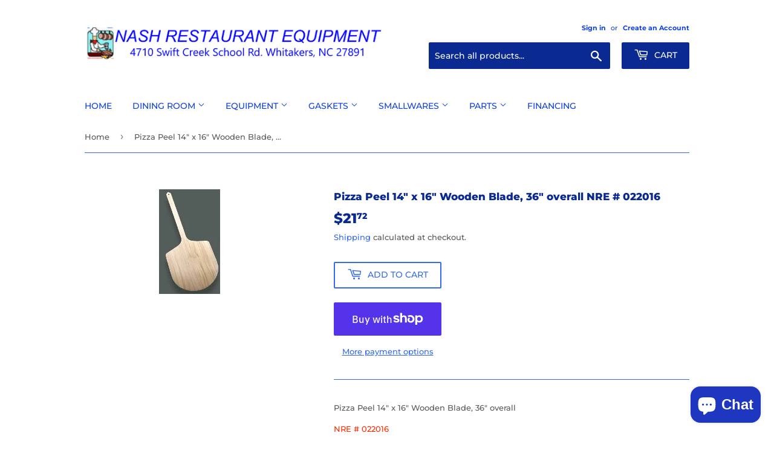

--- FILE ---
content_type: text/html; charset=utf-8
request_url: https://tmrep.com/products/pizza-peel-14-x-16-wooden-blade-36-overall-nre-022016
body_size: 30560
content:
<!doctype html>
<html class="no-touch no-js">
<head>
  <script>(function(H){H.className=H.className.replace(/\bno-js\b/,'js')})(document.documentElement)</script>
  <!-- Basic page needs ================================================== -->
  <meta charset="utf-8">
  <meta http-equiv="X-UA-Compatible" content="IE=edge,chrome=1">

  

  <!-- Title and description ================================================== -->
  <title>
  Pizza Peel 14&quot; x 16&quot; Wooden Blade, 36&quot; overall NRE # 022016 &ndash; Nash Restaurant Equipment Div.
  </title>

  
    <meta name="description" content="Pizza Peel 14&quot; x 16&quot; Wooden Blade, 36&quot; overall NRE # 022016 Winco # #WPP-1436">
  

  <!-- Product meta ================================================== -->
  <!-- /snippets/social-meta-tags.liquid -->




<meta property="og:site_name" content="Nash Restaurant Equipment Div.">
<meta property="og:url" content="https://tmrep.com/products/pizza-peel-14-x-16-wooden-blade-36-overall-nre-022016">
<meta property="og:title" content="Pizza Peel 14" x 16" Wooden Blade, 36" overall  NRE # 022016">
<meta property="og:type" content="product">
<meta property="og:description" content="Pizza Peel 14&quot; x 16&quot; Wooden Blade, 36&quot; overall NRE # 022016 Winco # #WPP-1436">

  <meta property="og:price:amount" content="21.72">
  <meta property="og:price:currency" content="USD">

<meta property="og:image" content="http://tmrep.com/cdn/shop/products/022011_d2b973ae-f1d6-4bfa-acb9-4fe4da764f2b_1200x1200.jpg?v=1620059028">
<meta property="og:image:secure_url" content="https://tmrep.com/cdn/shop/products/022011_d2b973ae-f1d6-4bfa-acb9-4fe4da764f2b_1200x1200.jpg?v=1620059028">


<meta name="twitter:card" content="summary_large_image">
<meta name="twitter:title" content="Pizza Peel 14" x 16" Wooden Blade, 36" overall  NRE # 022016">
<meta name="twitter:description" content="Pizza Peel 14&quot; x 16&quot; Wooden Blade, 36&quot; overall NRE # 022016 Winco # #WPP-1436">


  <!-- Helpers ================================================== -->
  <link rel="canonical" href="https://tmrep.com/products/pizza-peel-14-x-16-wooden-blade-36-overall-nre-022016">
  <meta name="viewport" content="width=device-width,initial-scale=1">

  <!-- CSS ================================================== -->
  <link href="//tmrep.com/cdn/shop/t/5/assets/theme.scss.css?v=99041259527004185071769092687" rel="stylesheet" type="text/css" media="all" />

  <!-- Header hook for plugins ================================================== -->
  <script>window.performance && window.performance.mark && window.performance.mark('shopify.content_for_header.start');</script><meta id="shopify-digital-wallet" name="shopify-digital-wallet" content="/32086261900/digital_wallets/dialog">
<meta name="shopify-checkout-api-token" content="88658938bedab246588a22f6186111b3">
<link rel="alternate" type="application/json+oembed" href="https://tmrep.com/products/pizza-peel-14-x-16-wooden-blade-36-overall-nre-022016.oembed">
<script async="async" src="/checkouts/internal/preloads.js?locale=en-US"></script>
<link rel="preconnect" href="https://shop.app" crossorigin="anonymous">
<script async="async" src="https://shop.app/checkouts/internal/preloads.js?locale=en-US&shop_id=32086261900" crossorigin="anonymous"></script>
<script id="apple-pay-shop-capabilities" type="application/json">{"shopId":32086261900,"countryCode":"US","currencyCode":"USD","merchantCapabilities":["supports3DS"],"merchantId":"gid:\/\/shopify\/Shop\/32086261900","merchantName":"Nash Restaurant Equipment Div.","requiredBillingContactFields":["postalAddress","email","phone"],"requiredShippingContactFields":["postalAddress","email","phone"],"shippingType":"shipping","supportedNetworks":["visa","masterCard","amex","discover","elo","jcb"],"total":{"type":"pending","label":"Nash Restaurant Equipment Div.","amount":"1.00"},"shopifyPaymentsEnabled":true,"supportsSubscriptions":true}</script>
<script id="shopify-features" type="application/json">{"accessToken":"88658938bedab246588a22f6186111b3","betas":["rich-media-storefront-analytics"],"domain":"tmrep.com","predictiveSearch":true,"shopId":32086261900,"locale":"en"}</script>
<script>var Shopify = Shopify || {};
Shopify.shop = "nash-restaurant-equipment.myshopify.com";
Shopify.locale = "en";
Shopify.currency = {"active":"USD","rate":"1.0"};
Shopify.country = "US";
Shopify.theme = {"name":"Supply","id":87660298380,"schema_name":"Supply","schema_version":"8.9.11","theme_store_id":679,"role":"main"};
Shopify.theme.handle = "null";
Shopify.theme.style = {"id":null,"handle":null};
Shopify.cdnHost = "tmrep.com/cdn";
Shopify.routes = Shopify.routes || {};
Shopify.routes.root = "/";</script>
<script type="module">!function(o){(o.Shopify=o.Shopify||{}).modules=!0}(window);</script>
<script>!function(o){function n(){var o=[];function n(){o.push(Array.prototype.slice.apply(arguments))}return n.q=o,n}var t=o.Shopify=o.Shopify||{};t.loadFeatures=n(),t.autoloadFeatures=n()}(window);</script>
<script>
  window.ShopifyPay = window.ShopifyPay || {};
  window.ShopifyPay.apiHost = "shop.app\/pay";
  window.ShopifyPay.redirectState = null;
</script>
<script id="shop-js-analytics" type="application/json">{"pageType":"product"}</script>
<script defer="defer" async type="module" src="//tmrep.com/cdn/shopifycloud/shop-js/modules/v2/client.init-shop-cart-sync_BN7fPSNr.en.esm.js"></script>
<script defer="defer" async type="module" src="//tmrep.com/cdn/shopifycloud/shop-js/modules/v2/chunk.common_Cbph3Kss.esm.js"></script>
<script defer="defer" async type="module" src="//tmrep.com/cdn/shopifycloud/shop-js/modules/v2/chunk.modal_DKumMAJ1.esm.js"></script>
<script type="module">
  await import("//tmrep.com/cdn/shopifycloud/shop-js/modules/v2/client.init-shop-cart-sync_BN7fPSNr.en.esm.js");
await import("//tmrep.com/cdn/shopifycloud/shop-js/modules/v2/chunk.common_Cbph3Kss.esm.js");
await import("//tmrep.com/cdn/shopifycloud/shop-js/modules/v2/chunk.modal_DKumMAJ1.esm.js");

  window.Shopify.SignInWithShop?.initShopCartSync?.({"fedCMEnabled":true,"windoidEnabled":true});

</script>
<script>
  window.Shopify = window.Shopify || {};
  if (!window.Shopify.featureAssets) window.Shopify.featureAssets = {};
  window.Shopify.featureAssets['shop-js'] = {"shop-cart-sync":["modules/v2/client.shop-cart-sync_CJVUk8Jm.en.esm.js","modules/v2/chunk.common_Cbph3Kss.esm.js","modules/v2/chunk.modal_DKumMAJ1.esm.js"],"init-fed-cm":["modules/v2/client.init-fed-cm_7Fvt41F4.en.esm.js","modules/v2/chunk.common_Cbph3Kss.esm.js","modules/v2/chunk.modal_DKumMAJ1.esm.js"],"init-shop-email-lookup-coordinator":["modules/v2/client.init-shop-email-lookup-coordinator_Cc088_bR.en.esm.js","modules/v2/chunk.common_Cbph3Kss.esm.js","modules/v2/chunk.modal_DKumMAJ1.esm.js"],"init-windoid":["modules/v2/client.init-windoid_hPopwJRj.en.esm.js","modules/v2/chunk.common_Cbph3Kss.esm.js","modules/v2/chunk.modal_DKumMAJ1.esm.js"],"shop-button":["modules/v2/client.shop-button_B0jaPSNF.en.esm.js","modules/v2/chunk.common_Cbph3Kss.esm.js","modules/v2/chunk.modal_DKumMAJ1.esm.js"],"shop-cash-offers":["modules/v2/client.shop-cash-offers_DPIskqss.en.esm.js","modules/v2/chunk.common_Cbph3Kss.esm.js","modules/v2/chunk.modal_DKumMAJ1.esm.js"],"shop-toast-manager":["modules/v2/client.shop-toast-manager_CK7RT69O.en.esm.js","modules/v2/chunk.common_Cbph3Kss.esm.js","modules/v2/chunk.modal_DKumMAJ1.esm.js"],"init-shop-cart-sync":["modules/v2/client.init-shop-cart-sync_BN7fPSNr.en.esm.js","modules/v2/chunk.common_Cbph3Kss.esm.js","modules/v2/chunk.modal_DKumMAJ1.esm.js"],"init-customer-accounts-sign-up":["modules/v2/client.init-customer-accounts-sign-up_CfPf4CXf.en.esm.js","modules/v2/client.shop-login-button_DeIztwXF.en.esm.js","modules/v2/chunk.common_Cbph3Kss.esm.js","modules/v2/chunk.modal_DKumMAJ1.esm.js"],"pay-button":["modules/v2/client.pay-button_CgIwFSYN.en.esm.js","modules/v2/chunk.common_Cbph3Kss.esm.js","modules/v2/chunk.modal_DKumMAJ1.esm.js"],"init-customer-accounts":["modules/v2/client.init-customer-accounts_DQ3x16JI.en.esm.js","modules/v2/client.shop-login-button_DeIztwXF.en.esm.js","modules/v2/chunk.common_Cbph3Kss.esm.js","modules/v2/chunk.modal_DKumMAJ1.esm.js"],"avatar":["modules/v2/client.avatar_BTnouDA3.en.esm.js"],"init-shop-for-new-customer-accounts":["modules/v2/client.init-shop-for-new-customer-accounts_CsZy_esa.en.esm.js","modules/v2/client.shop-login-button_DeIztwXF.en.esm.js","modules/v2/chunk.common_Cbph3Kss.esm.js","modules/v2/chunk.modal_DKumMAJ1.esm.js"],"shop-follow-button":["modules/v2/client.shop-follow-button_BRMJjgGd.en.esm.js","modules/v2/chunk.common_Cbph3Kss.esm.js","modules/v2/chunk.modal_DKumMAJ1.esm.js"],"checkout-modal":["modules/v2/client.checkout-modal_B9Drz_yf.en.esm.js","modules/v2/chunk.common_Cbph3Kss.esm.js","modules/v2/chunk.modal_DKumMAJ1.esm.js"],"shop-login-button":["modules/v2/client.shop-login-button_DeIztwXF.en.esm.js","modules/v2/chunk.common_Cbph3Kss.esm.js","modules/v2/chunk.modal_DKumMAJ1.esm.js"],"lead-capture":["modules/v2/client.lead-capture_DXYzFM3R.en.esm.js","modules/v2/chunk.common_Cbph3Kss.esm.js","modules/v2/chunk.modal_DKumMAJ1.esm.js"],"shop-login":["modules/v2/client.shop-login_CA5pJqmO.en.esm.js","modules/v2/chunk.common_Cbph3Kss.esm.js","modules/v2/chunk.modal_DKumMAJ1.esm.js"],"payment-terms":["modules/v2/client.payment-terms_BxzfvcZJ.en.esm.js","modules/v2/chunk.common_Cbph3Kss.esm.js","modules/v2/chunk.modal_DKumMAJ1.esm.js"]};
</script>
<script id="__st">var __st={"a":32086261900,"offset":-18000,"reqid":"10c7ad15-8557-41ed-a764-0dc3bbfc2a45-1769741143","pageurl":"tmrep.com\/products\/pizza-peel-14-x-16-wooden-blade-36-overall-nre-022016","u":"09de0aac8c31","p":"product","rtyp":"product","rid":6730200318114};</script>
<script>window.ShopifyPaypalV4VisibilityTracking = true;</script>
<script id="captcha-bootstrap">!function(){'use strict';const t='contact',e='account',n='new_comment',o=[[t,t],['blogs',n],['comments',n],[t,'customer']],c=[[e,'customer_login'],[e,'guest_login'],[e,'recover_customer_password'],[e,'create_customer']],r=t=>t.map((([t,e])=>`form[action*='/${t}']:not([data-nocaptcha='true']) input[name='form_type'][value='${e}']`)).join(','),a=t=>()=>t?[...document.querySelectorAll(t)].map((t=>t.form)):[];function s(){const t=[...o],e=r(t);return a(e)}const i='password',u='form_key',d=['recaptcha-v3-token','g-recaptcha-response','h-captcha-response',i],f=()=>{try{return window.sessionStorage}catch{return}},m='__shopify_v',_=t=>t.elements[u];function p(t,e,n=!1){try{const o=window.sessionStorage,c=JSON.parse(o.getItem(e)),{data:r}=function(t){const{data:e,action:n}=t;return t[m]||n?{data:e,action:n}:{data:t,action:n}}(c);for(const[e,n]of Object.entries(r))t.elements[e]&&(t.elements[e].value=n);n&&o.removeItem(e)}catch(o){console.error('form repopulation failed',{error:o})}}const l='form_type',E='cptcha';function T(t){t.dataset[E]=!0}const w=window,h=w.document,L='Shopify',v='ce_forms',y='captcha';let A=!1;((t,e)=>{const n=(g='f06e6c50-85a8-45c8-87d0-21a2b65856fe',I='https://cdn.shopify.com/shopifycloud/storefront-forms-hcaptcha/ce_storefront_forms_captcha_hcaptcha.v1.5.2.iife.js',D={infoText:'Protected by hCaptcha',privacyText:'Privacy',termsText:'Terms'},(t,e,n)=>{const o=w[L][v],c=o.bindForm;if(c)return c(t,g,e,D).then(n);var r;o.q.push([[t,g,e,D],n]),r=I,A||(h.body.append(Object.assign(h.createElement('script'),{id:'captcha-provider',async:!0,src:r})),A=!0)});var g,I,D;w[L]=w[L]||{},w[L][v]=w[L][v]||{},w[L][v].q=[],w[L][y]=w[L][y]||{},w[L][y].protect=function(t,e){n(t,void 0,e),T(t)},Object.freeze(w[L][y]),function(t,e,n,w,h,L){const[v,y,A,g]=function(t,e,n){const i=e?o:[],u=t?c:[],d=[...i,...u],f=r(d),m=r(i),_=r(d.filter((([t,e])=>n.includes(e))));return[a(f),a(m),a(_),s()]}(w,h,L),I=t=>{const e=t.target;return e instanceof HTMLFormElement?e:e&&e.form},D=t=>v().includes(t);t.addEventListener('submit',(t=>{const e=I(t);if(!e)return;const n=D(e)&&!e.dataset.hcaptchaBound&&!e.dataset.recaptchaBound,o=_(e),c=g().includes(e)&&(!o||!o.value);(n||c)&&t.preventDefault(),c&&!n&&(function(t){try{if(!f())return;!function(t){const e=f();if(!e)return;const n=_(t);if(!n)return;const o=n.value;o&&e.removeItem(o)}(t);const e=Array.from(Array(32),(()=>Math.random().toString(36)[2])).join('');!function(t,e){_(t)||t.append(Object.assign(document.createElement('input'),{type:'hidden',name:u})),t.elements[u].value=e}(t,e),function(t,e){const n=f();if(!n)return;const o=[...t.querySelectorAll(`input[type='${i}']`)].map((({name:t})=>t)),c=[...d,...o],r={};for(const[a,s]of new FormData(t).entries())c.includes(a)||(r[a]=s);n.setItem(e,JSON.stringify({[m]:1,action:t.action,data:r}))}(t,e)}catch(e){console.error('failed to persist form',e)}}(e),e.submit())}));const S=(t,e)=>{t&&!t.dataset[E]&&(n(t,e.some((e=>e===t))),T(t))};for(const o of['focusin','change'])t.addEventListener(o,(t=>{const e=I(t);D(e)&&S(e,y())}));const B=e.get('form_key'),M=e.get(l),P=B&&M;t.addEventListener('DOMContentLoaded',(()=>{const t=y();if(P)for(const e of t)e.elements[l].value===M&&p(e,B);[...new Set([...A(),...v().filter((t=>'true'===t.dataset.shopifyCaptcha))])].forEach((e=>S(e,t)))}))}(h,new URLSearchParams(w.location.search),n,t,e,['guest_login'])})(!0,!0)}();</script>
<script integrity="sha256-4kQ18oKyAcykRKYeNunJcIwy7WH5gtpwJnB7kiuLZ1E=" data-source-attribution="shopify.loadfeatures" defer="defer" src="//tmrep.com/cdn/shopifycloud/storefront/assets/storefront/load_feature-a0a9edcb.js" crossorigin="anonymous"></script>
<script crossorigin="anonymous" defer="defer" src="//tmrep.com/cdn/shopifycloud/storefront/assets/shopify_pay/storefront-65b4c6d7.js?v=20250812"></script>
<script data-source-attribution="shopify.dynamic_checkout.dynamic.init">var Shopify=Shopify||{};Shopify.PaymentButton=Shopify.PaymentButton||{isStorefrontPortableWallets:!0,init:function(){window.Shopify.PaymentButton.init=function(){};var t=document.createElement("script");t.src="https://tmrep.com/cdn/shopifycloud/portable-wallets/latest/portable-wallets.en.js",t.type="module",document.head.appendChild(t)}};
</script>
<script data-source-attribution="shopify.dynamic_checkout.buyer_consent">
  function portableWalletsHideBuyerConsent(e){var t=document.getElementById("shopify-buyer-consent"),n=document.getElementById("shopify-subscription-policy-button");t&&n&&(t.classList.add("hidden"),t.setAttribute("aria-hidden","true"),n.removeEventListener("click",e))}function portableWalletsShowBuyerConsent(e){var t=document.getElementById("shopify-buyer-consent"),n=document.getElementById("shopify-subscription-policy-button");t&&n&&(t.classList.remove("hidden"),t.removeAttribute("aria-hidden"),n.addEventListener("click",e))}window.Shopify?.PaymentButton&&(window.Shopify.PaymentButton.hideBuyerConsent=portableWalletsHideBuyerConsent,window.Shopify.PaymentButton.showBuyerConsent=portableWalletsShowBuyerConsent);
</script>
<script>
  function portableWalletsCleanup(e){e&&e.src&&console.error("Failed to load portable wallets script "+e.src);var t=document.querySelectorAll("shopify-accelerated-checkout .shopify-payment-button__skeleton, shopify-accelerated-checkout-cart .wallet-cart-button__skeleton"),e=document.getElementById("shopify-buyer-consent");for(let e=0;e<t.length;e++)t[e].remove();e&&e.remove()}function portableWalletsNotLoadedAsModule(e){e instanceof ErrorEvent&&"string"==typeof e.message&&e.message.includes("import.meta")&&"string"==typeof e.filename&&e.filename.includes("portable-wallets")&&(window.removeEventListener("error",portableWalletsNotLoadedAsModule),window.Shopify.PaymentButton.failedToLoad=e,"loading"===document.readyState?document.addEventListener("DOMContentLoaded",window.Shopify.PaymentButton.init):window.Shopify.PaymentButton.init())}window.addEventListener("error",portableWalletsNotLoadedAsModule);
</script>

<script type="module" src="https://tmrep.com/cdn/shopifycloud/portable-wallets/latest/portable-wallets.en.js" onError="portableWalletsCleanup(this)" crossorigin="anonymous"></script>
<script nomodule>
  document.addEventListener("DOMContentLoaded", portableWalletsCleanup);
</script>

<script id='scb4127' type='text/javascript' async='' src='https://tmrep.com/cdn/shopifycloud/privacy-banner/storefront-banner.js'></script><link id="shopify-accelerated-checkout-styles" rel="stylesheet" media="screen" href="https://tmrep.com/cdn/shopifycloud/portable-wallets/latest/accelerated-checkout-backwards-compat.css" crossorigin="anonymous">
<style id="shopify-accelerated-checkout-cart">
        #shopify-buyer-consent {
  margin-top: 1em;
  display: inline-block;
  width: 100%;
}

#shopify-buyer-consent.hidden {
  display: none;
}

#shopify-subscription-policy-button {
  background: none;
  border: none;
  padding: 0;
  text-decoration: underline;
  font-size: inherit;
  cursor: pointer;
}

#shopify-subscription-policy-button::before {
  box-shadow: none;
}

      </style>

<script>window.performance && window.performance.mark && window.performance.mark('shopify.content_for_header.end');</script>

  
  

  <script src="//tmrep.com/cdn/shop/t/5/assets/jquery-2.2.3.min.js?v=58211863146907186831581693483" type="text/javascript"></script>

  <script src="//tmrep.com/cdn/shop/t/5/assets/lazysizes.min.js?v=8147953233334221341581693483" async="async"></script>
  <script src="//tmrep.com/cdn/shop/t/5/assets/vendor.js?v=106177282645720727331581693486" defer="defer"></script>
  <script src="//tmrep.com/cdn/shop/t/5/assets/theme.js?v=5708990254891265761581693496" defer="defer"></script>


  

<script>

  // https://tc39.github.io/ecma262/#sec-array.prototype.find
  if (!Array.prototype.find) {
    Object.defineProperty(Array.prototype, 'find', {
      value: function(predicate) {
        // 1. Let O be ? ToObject(this value).
        if (this == null) {
          throw TypeError('"this" is null or not defined');
        }

        var o = Object(this);

        // 2. Let len be ? ToLength(? Get(O, "length")).
        var len = o.length >>> 0;

        // 3. If IsCallable(predicate) is false, throw a TypeError exception.
        if (typeof predicate !== 'function') {
          throw TypeError('predicate must be a function');
        }

        // 4. If thisArg was supplied, let T be thisArg; else let T be undefined.
        var thisArg = arguments[1];

        // 5. Let k be 0.
        var k = 0;

        // 6. Repeat, while k < len
        while (k < len) {
          // a. Let Pk be ! ToString(k).
          // b. Let kValue be ? Get(O, Pk).
          // c. Let testResult be ToBoolean(? Call(predicate, T, < kValue, k, O >)).
          // d. If testResult is true, return kValue.
          var kValue = o[k];
          if (predicate.call(thisArg, kValue, k, o)) {
            return kValue;
          }
          // e. Increase k by 1.
          k++;
        }

        // 7. Return undefined.
        return undefined;
      },
      configurable: true,
      writable: true
    });
  }

  (function () {

    var useInternationalDomains = false;

    function buildLanguageList() {
      var languageListJson = '[{\
"name": "English",\
"endonym_name": "English",\
"iso_code": "en",\
"primary": true,\
"flag": "//tmrep.com/cdn/shop/t/5/assets/en.png?v=1386",\
"domain": null\
}]';
      return JSON.parse(languageListJson);
    }

    function getSavedLocale(langList) {
      var savedLocale = localStorage.getItem('translation-lab-lang');
      var sl = savedLocale ? langList.find(x => x.iso_code.toLowerCase() === savedLocale.toLowerCase()) : null;
      return sl ? sl.iso_code : null;
    }

    function getBrowserLocale(langList) {
      var browserLocale = navigator.language;
      if (browserLocale) {
        var localeParts = browserLocale.split('-');
        var bl = localeParts[0] ? langList.find(x => x.iso_code.toLowerCase().startsWith(localeParts[0])) : null;
        return bl ? bl.iso_code : null;
      } else {
        return null;
      }
    }

    function redirectUrlBuilderFunction(primaryLocale) {
      var shopDomain = 'https://tmrep.com';
      if (window.Shopify && window.Shopify.designMode) {
        shopDomain = 'https://nash-restaurant-equipment.myshopify.com';
      }
      var currentLocale = 'en'.toLowerCase();
      var currentLocaleRegEx = new RegExp('^\/' + currentLocale, "ig");
      var primaryLocaleLower = primaryLocale.toLowerCase();
      var pathname = window.location.pathname;
      var queryString = window.location.search || '';
      return function build(redirectLocale) {
        if (!redirectLocale) {
          return null;
        }
        var redirectLocaleLower = redirectLocale.toLowerCase();
        if (currentLocale !== redirectLocaleLower) {
          if (useInternationalDomains) {
            //var languageList = buildLanguageList();
            //var internationalDomain = languageList.find(function (x) { return x.iso_code.toLowerCase() === redirectLocaleLower; });
            //if (internationalDomain) {
            //  return 'https://' + internationalDomain.domain + pathname + queryString;
            //}
          }
          else {
            if (redirectLocaleLower === primaryLocaleLower) {
              return shopDomain + pathname.replace(currentLocaleRegEx, '') + queryString;
            } else if (primaryLocaleLower === currentLocale) {
              return shopDomain + '/' + redirectLocaleLower + pathname + queryString;
            } else {
              return shopDomain + '/' + pathname.replace(currentLocaleRegEx, redirectLocaleLower) + queryString;
            }
          }
        }
        return null;
      }
    }

    function getRedirectLocale(languageList) {
      var savedLocale = getSavedLocale(languageList);
      var browserLocale = getBrowserLocale(languageList);
      var preferredLocale = null;

      var redirectLocale = null;

      if (savedLocale) {
        redirectLocale = savedLocale;
      } else if (preferredLocale) {
        redirectLocale = preferredLocale;
      } else if (browserLocale) {
        redirectLocale = browserLocale;
      }
      return redirectLocale;
    }

    function configure() {
      var languageList = buildLanguageList();
      var primaryLanguage = languageList.find(function (x) { return x.primary; });
      if (!primaryLanguage && !primaryLanguage.iso_code) {
        // error: there should be atleast one language set as primary
        return;
      }

      var redirectUrlBuilder = redirectUrlBuilderFunction(primaryLanguage.iso_code);

      var redirectLocale = getRedirectLocale(languageList);

      var redirectUrl = redirectUrlBuilder(redirectLocale);
      redirectUrl && window.location.assign(redirectUrl);
    }

    if (window.Shopify && window.Shopify.designMode) {
      return;
    }

    var botPatterns = "(bot|Googlebot\/|Googlebot-Mobile|Googlebot-Image|Googlebot-News|Googlebot-Video|AdsBot-Google([^-]|$)|AdsBot-Google-Mobile|Feedfetcher-Google|Mediapartners-Google|APIs-Google|Page|Speed|Insights|Lighthouse|bingbot|Slurp|exabot|ia_archiver|YandexBot|YandexImages|YandexAccessibilityBot|YandexMobileBot|YandexMetrika|YandexTurbo|YandexImageResizer|YandexVideo|YandexAdNet|YandexBlogs|YandexCalendar|YandexDirect|YandexFavicons|YaDirectFetcher|YandexForDomain|YandexMarket|YandexMedia|YandexMobileScreenShotBot|YandexNews|YandexOntoDB|YandexPagechecker|YandexPartner|YandexRCA|YandexSearchShop|YandexSitelinks|YandexSpravBot|YandexTracker|YandexVertis|YandexVerticals|YandexWebmaster|YandexScreenshotBot|Baiduspider|facebookexternalhit|Sogou|DuckDuckBot|BUbiNG|crawler4j|S[eE][mM]rushBot|Google-Adwords-Instant|BingPreview\/|Bark[rR]owler|DuckDuckGo-Favicons-Bot|AppEngine-Google|Google Web Preview|acapbot|Baidu-YunGuanCe|Feedly|Feedspot|google-xrawler|Google-Structured-Data-Testing-Tool|Google-PhysicalWeb|Google Favicon|Google-Site-Verification|Gwene|SentiBot|FreshRSS)";
    var re = new RegExp(botPatterns, 'i');
    if (!re.test(navigator.userAgent)) {
      configure();
    }

  })();
</script>
<script src="https://cdn.shopify.com/extensions/e8878072-2f6b-4e89-8082-94b04320908d/inbox-1254/assets/inbox-chat-loader.js" type="text/javascript" defer="defer"></script>
<link href="https://monorail-edge.shopifysvc.com" rel="dns-prefetch">
<script>(function(){if ("sendBeacon" in navigator && "performance" in window) {try {var session_token_from_headers = performance.getEntriesByType('navigation')[0].serverTiming.find(x => x.name == '_s').description;} catch {var session_token_from_headers = undefined;}var session_cookie_matches = document.cookie.match(/_shopify_s=([^;]*)/);var session_token_from_cookie = session_cookie_matches && session_cookie_matches.length === 2 ? session_cookie_matches[1] : "";var session_token = session_token_from_headers || session_token_from_cookie || "";function handle_abandonment_event(e) {var entries = performance.getEntries().filter(function(entry) {return /monorail-edge.shopifysvc.com/.test(entry.name);});if (!window.abandonment_tracked && entries.length === 0) {window.abandonment_tracked = true;var currentMs = Date.now();var navigation_start = performance.timing.navigationStart;var payload = {shop_id: 32086261900,url: window.location.href,navigation_start,duration: currentMs - navigation_start,session_token,page_type: "product"};window.navigator.sendBeacon("https://monorail-edge.shopifysvc.com/v1/produce", JSON.stringify({schema_id: "online_store_buyer_site_abandonment/1.1",payload: payload,metadata: {event_created_at_ms: currentMs,event_sent_at_ms: currentMs}}));}}window.addEventListener('pagehide', handle_abandonment_event);}}());</script>
<script id="web-pixels-manager-setup">(function e(e,d,r,n,o){if(void 0===o&&(o={}),!Boolean(null===(a=null===(i=window.Shopify)||void 0===i?void 0:i.analytics)||void 0===a?void 0:a.replayQueue)){var i,a;window.Shopify=window.Shopify||{};var t=window.Shopify;t.analytics=t.analytics||{};var s=t.analytics;s.replayQueue=[],s.publish=function(e,d,r){return s.replayQueue.push([e,d,r]),!0};try{self.performance.mark("wpm:start")}catch(e){}var l=function(){var e={modern:/Edge?\/(1{2}[4-9]|1[2-9]\d|[2-9]\d{2}|\d{4,})\.\d+(\.\d+|)|Firefox\/(1{2}[4-9]|1[2-9]\d|[2-9]\d{2}|\d{4,})\.\d+(\.\d+|)|Chrom(ium|e)\/(9{2}|\d{3,})\.\d+(\.\d+|)|(Maci|X1{2}).+ Version\/(15\.\d+|(1[6-9]|[2-9]\d|\d{3,})\.\d+)([,.]\d+|)( \(\w+\)|)( Mobile\/\w+|) Safari\/|Chrome.+OPR\/(9{2}|\d{3,})\.\d+\.\d+|(CPU[ +]OS|iPhone[ +]OS|CPU[ +]iPhone|CPU IPhone OS|CPU iPad OS)[ +]+(15[._]\d+|(1[6-9]|[2-9]\d|\d{3,})[._]\d+)([._]\d+|)|Android:?[ /-](13[3-9]|1[4-9]\d|[2-9]\d{2}|\d{4,})(\.\d+|)(\.\d+|)|Android.+Firefox\/(13[5-9]|1[4-9]\d|[2-9]\d{2}|\d{4,})\.\d+(\.\d+|)|Android.+Chrom(ium|e)\/(13[3-9]|1[4-9]\d|[2-9]\d{2}|\d{4,})\.\d+(\.\d+|)|SamsungBrowser\/([2-9]\d|\d{3,})\.\d+/,legacy:/Edge?\/(1[6-9]|[2-9]\d|\d{3,})\.\d+(\.\d+|)|Firefox\/(5[4-9]|[6-9]\d|\d{3,})\.\d+(\.\d+|)|Chrom(ium|e)\/(5[1-9]|[6-9]\d|\d{3,})\.\d+(\.\d+|)([\d.]+$|.*Safari\/(?![\d.]+ Edge\/[\d.]+$))|(Maci|X1{2}).+ Version\/(10\.\d+|(1[1-9]|[2-9]\d|\d{3,})\.\d+)([,.]\d+|)( \(\w+\)|)( Mobile\/\w+|) Safari\/|Chrome.+OPR\/(3[89]|[4-9]\d|\d{3,})\.\d+\.\d+|(CPU[ +]OS|iPhone[ +]OS|CPU[ +]iPhone|CPU IPhone OS|CPU iPad OS)[ +]+(10[._]\d+|(1[1-9]|[2-9]\d|\d{3,})[._]\d+)([._]\d+|)|Android:?[ /-](13[3-9]|1[4-9]\d|[2-9]\d{2}|\d{4,})(\.\d+|)(\.\d+|)|Mobile Safari.+OPR\/([89]\d|\d{3,})\.\d+\.\d+|Android.+Firefox\/(13[5-9]|1[4-9]\d|[2-9]\d{2}|\d{4,})\.\d+(\.\d+|)|Android.+Chrom(ium|e)\/(13[3-9]|1[4-9]\d|[2-9]\d{2}|\d{4,})\.\d+(\.\d+|)|Android.+(UC? ?Browser|UCWEB|U3)[ /]?(15\.([5-9]|\d{2,})|(1[6-9]|[2-9]\d|\d{3,})\.\d+)\.\d+|SamsungBrowser\/(5\.\d+|([6-9]|\d{2,})\.\d+)|Android.+MQ{2}Browser\/(14(\.(9|\d{2,})|)|(1[5-9]|[2-9]\d|\d{3,})(\.\d+|))(\.\d+|)|K[Aa][Ii]OS\/(3\.\d+|([4-9]|\d{2,})\.\d+)(\.\d+|)/},d=e.modern,r=e.legacy,n=navigator.userAgent;return n.match(d)?"modern":n.match(r)?"legacy":"unknown"}(),u="modern"===l?"modern":"legacy",c=(null!=n?n:{modern:"",legacy:""})[u],f=function(e){return[e.baseUrl,"/wpm","/b",e.hashVersion,"modern"===e.buildTarget?"m":"l",".js"].join("")}({baseUrl:d,hashVersion:r,buildTarget:u}),m=function(e){var d=e.version,r=e.bundleTarget,n=e.surface,o=e.pageUrl,i=e.monorailEndpoint;return{emit:function(e){var a=e.status,t=e.errorMsg,s=(new Date).getTime(),l=JSON.stringify({metadata:{event_sent_at_ms:s},events:[{schema_id:"web_pixels_manager_load/3.1",payload:{version:d,bundle_target:r,page_url:o,status:a,surface:n,error_msg:t},metadata:{event_created_at_ms:s}}]});if(!i)return console&&console.warn&&console.warn("[Web Pixels Manager] No Monorail endpoint provided, skipping logging."),!1;try{return self.navigator.sendBeacon.bind(self.navigator)(i,l)}catch(e){}var u=new XMLHttpRequest;try{return u.open("POST",i,!0),u.setRequestHeader("Content-Type","text/plain"),u.send(l),!0}catch(e){return console&&console.warn&&console.warn("[Web Pixels Manager] Got an unhandled error while logging to Monorail."),!1}}}}({version:r,bundleTarget:l,surface:e.surface,pageUrl:self.location.href,monorailEndpoint:e.monorailEndpoint});try{o.browserTarget=l,function(e){var d=e.src,r=e.async,n=void 0===r||r,o=e.onload,i=e.onerror,a=e.sri,t=e.scriptDataAttributes,s=void 0===t?{}:t,l=document.createElement("script"),u=document.querySelector("head"),c=document.querySelector("body");if(l.async=n,l.src=d,a&&(l.integrity=a,l.crossOrigin="anonymous"),s)for(var f in s)if(Object.prototype.hasOwnProperty.call(s,f))try{l.dataset[f]=s[f]}catch(e){}if(o&&l.addEventListener("load",o),i&&l.addEventListener("error",i),u)u.appendChild(l);else{if(!c)throw new Error("Did not find a head or body element to append the script");c.appendChild(l)}}({src:f,async:!0,onload:function(){if(!function(){var e,d;return Boolean(null===(d=null===(e=window.Shopify)||void 0===e?void 0:e.analytics)||void 0===d?void 0:d.initialized)}()){var d=window.webPixelsManager.init(e)||void 0;if(d){var r=window.Shopify.analytics;r.replayQueue.forEach((function(e){var r=e[0],n=e[1],o=e[2];d.publishCustomEvent(r,n,o)})),r.replayQueue=[],r.publish=d.publishCustomEvent,r.visitor=d.visitor,r.initialized=!0}}},onerror:function(){return m.emit({status:"failed",errorMsg:"".concat(f," has failed to load")})},sri:function(e){var d=/^sha384-[A-Za-z0-9+/=]+$/;return"string"==typeof e&&d.test(e)}(c)?c:"",scriptDataAttributes:o}),m.emit({status:"loading"})}catch(e){m.emit({status:"failed",errorMsg:(null==e?void 0:e.message)||"Unknown error"})}}})({shopId: 32086261900,storefrontBaseUrl: "https://tmrep.com",extensionsBaseUrl: "https://extensions.shopifycdn.com/cdn/shopifycloud/web-pixels-manager",monorailEndpoint: "https://monorail-edge.shopifysvc.com/unstable/produce_batch",surface: "storefront-renderer",enabledBetaFlags: ["2dca8a86"],webPixelsConfigList: [{"id":"shopify-app-pixel","configuration":"{}","eventPayloadVersion":"v1","runtimeContext":"STRICT","scriptVersion":"0450","apiClientId":"shopify-pixel","type":"APP","privacyPurposes":["ANALYTICS","MARKETING"]},{"id":"shopify-custom-pixel","eventPayloadVersion":"v1","runtimeContext":"LAX","scriptVersion":"0450","apiClientId":"shopify-pixel","type":"CUSTOM","privacyPurposes":["ANALYTICS","MARKETING"]}],isMerchantRequest: false,initData: {"shop":{"name":"Nash Restaurant Equipment Div.","paymentSettings":{"currencyCode":"USD"},"myshopifyDomain":"nash-restaurant-equipment.myshopify.com","countryCode":"US","storefrontUrl":"https:\/\/tmrep.com"},"customer":null,"cart":null,"checkout":null,"productVariants":[{"price":{"amount":21.72,"currencyCode":"USD"},"product":{"title":"Pizza Peel 14\" x 16\" Wooden Blade, 36\" overall  NRE # 022016","vendor":"Winco","id":"6730200318114","untranslatedTitle":"Pizza Peel 14\" x 16\" Wooden Blade, 36\" overall  NRE # 022016","url":"\/products\/pizza-peel-14-x-16-wooden-blade-36-overall-nre-022016","type":""},"id":"39828193706146","image":{"src":"\/\/tmrep.com\/cdn\/shop\/products\/022011_d2b973ae-f1d6-4bfa-acb9-4fe4da764f2b.jpg?v=1620059028"},"sku":"022016","title":"Default Title","untranslatedTitle":"Default Title"}],"purchasingCompany":null},},"https://tmrep.com/cdn","1d2a099fw23dfb22ep557258f5m7a2edbae",{"modern":"","legacy":""},{"shopId":"32086261900","storefrontBaseUrl":"https:\/\/tmrep.com","extensionBaseUrl":"https:\/\/extensions.shopifycdn.com\/cdn\/shopifycloud\/web-pixels-manager","surface":"storefront-renderer","enabledBetaFlags":"[\"2dca8a86\"]","isMerchantRequest":"false","hashVersion":"1d2a099fw23dfb22ep557258f5m7a2edbae","publish":"custom","events":"[[\"page_viewed\",{}],[\"product_viewed\",{\"productVariant\":{\"price\":{\"amount\":21.72,\"currencyCode\":\"USD\"},\"product\":{\"title\":\"Pizza Peel 14\\\" x 16\\\" Wooden Blade, 36\\\" overall  NRE # 022016\",\"vendor\":\"Winco\",\"id\":\"6730200318114\",\"untranslatedTitle\":\"Pizza Peel 14\\\" x 16\\\" Wooden Blade, 36\\\" overall  NRE # 022016\",\"url\":\"\/products\/pizza-peel-14-x-16-wooden-blade-36-overall-nre-022016\",\"type\":\"\"},\"id\":\"39828193706146\",\"image\":{\"src\":\"\/\/tmrep.com\/cdn\/shop\/products\/022011_d2b973ae-f1d6-4bfa-acb9-4fe4da764f2b.jpg?v=1620059028\"},\"sku\":\"022016\",\"title\":\"Default Title\",\"untranslatedTitle\":\"Default Title\"}}]]"});</script><script>
  window.ShopifyAnalytics = window.ShopifyAnalytics || {};
  window.ShopifyAnalytics.meta = window.ShopifyAnalytics.meta || {};
  window.ShopifyAnalytics.meta.currency = 'USD';
  var meta = {"product":{"id":6730200318114,"gid":"gid:\/\/shopify\/Product\/6730200318114","vendor":"Winco","type":"","handle":"pizza-peel-14-x-16-wooden-blade-36-overall-nre-022016","variants":[{"id":39828193706146,"price":2172,"name":"Pizza Peel 14\" x 16\" Wooden Blade, 36\" overall  NRE # 022016","public_title":null,"sku":"022016"}],"remote":false},"page":{"pageType":"product","resourceType":"product","resourceId":6730200318114,"requestId":"10c7ad15-8557-41ed-a764-0dc3bbfc2a45-1769741143"}};
  for (var attr in meta) {
    window.ShopifyAnalytics.meta[attr] = meta[attr];
  }
</script>
<script class="analytics">
  (function () {
    var customDocumentWrite = function(content) {
      var jquery = null;

      if (window.jQuery) {
        jquery = window.jQuery;
      } else if (window.Checkout && window.Checkout.$) {
        jquery = window.Checkout.$;
      }

      if (jquery) {
        jquery('body').append(content);
      }
    };

    var hasLoggedConversion = function(token) {
      if (token) {
        return document.cookie.indexOf('loggedConversion=' + token) !== -1;
      }
      return false;
    }

    var setCookieIfConversion = function(token) {
      if (token) {
        var twoMonthsFromNow = new Date(Date.now());
        twoMonthsFromNow.setMonth(twoMonthsFromNow.getMonth() + 2);

        document.cookie = 'loggedConversion=' + token + '; expires=' + twoMonthsFromNow;
      }
    }

    var trekkie = window.ShopifyAnalytics.lib = window.trekkie = window.trekkie || [];
    if (trekkie.integrations) {
      return;
    }
    trekkie.methods = [
      'identify',
      'page',
      'ready',
      'track',
      'trackForm',
      'trackLink'
    ];
    trekkie.factory = function(method) {
      return function() {
        var args = Array.prototype.slice.call(arguments);
        args.unshift(method);
        trekkie.push(args);
        return trekkie;
      };
    };
    for (var i = 0; i < trekkie.methods.length; i++) {
      var key = trekkie.methods[i];
      trekkie[key] = trekkie.factory(key);
    }
    trekkie.load = function(config) {
      trekkie.config = config || {};
      trekkie.config.initialDocumentCookie = document.cookie;
      var first = document.getElementsByTagName('script')[0];
      var script = document.createElement('script');
      script.type = 'text/javascript';
      script.onerror = function(e) {
        var scriptFallback = document.createElement('script');
        scriptFallback.type = 'text/javascript';
        scriptFallback.onerror = function(error) {
                var Monorail = {
      produce: function produce(monorailDomain, schemaId, payload) {
        var currentMs = new Date().getTime();
        var event = {
          schema_id: schemaId,
          payload: payload,
          metadata: {
            event_created_at_ms: currentMs,
            event_sent_at_ms: currentMs
          }
        };
        return Monorail.sendRequest("https://" + monorailDomain + "/v1/produce", JSON.stringify(event));
      },
      sendRequest: function sendRequest(endpointUrl, payload) {
        // Try the sendBeacon API
        if (window && window.navigator && typeof window.navigator.sendBeacon === 'function' && typeof window.Blob === 'function' && !Monorail.isIos12()) {
          var blobData = new window.Blob([payload], {
            type: 'text/plain'
          });

          if (window.navigator.sendBeacon(endpointUrl, blobData)) {
            return true;
          } // sendBeacon was not successful

        } // XHR beacon

        var xhr = new XMLHttpRequest();

        try {
          xhr.open('POST', endpointUrl);
          xhr.setRequestHeader('Content-Type', 'text/plain');
          xhr.send(payload);
        } catch (e) {
          console.log(e);
        }

        return false;
      },
      isIos12: function isIos12() {
        return window.navigator.userAgent.lastIndexOf('iPhone; CPU iPhone OS 12_') !== -1 || window.navigator.userAgent.lastIndexOf('iPad; CPU OS 12_') !== -1;
      }
    };
    Monorail.produce('monorail-edge.shopifysvc.com',
      'trekkie_storefront_load_errors/1.1',
      {shop_id: 32086261900,
      theme_id: 87660298380,
      app_name: "storefront",
      context_url: window.location.href,
      source_url: "//tmrep.com/cdn/s/trekkie.storefront.c59ea00e0474b293ae6629561379568a2d7c4bba.min.js"});

        };
        scriptFallback.async = true;
        scriptFallback.src = '//tmrep.com/cdn/s/trekkie.storefront.c59ea00e0474b293ae6629561379568a2d7c4bba.min.js';
        first.parentNode.insertBefore(scriptFallback, first);
      };
      script.async = true;
      script.src = '//tmrep.com/cdn/s/trekkie.storefront.c59ea00e0474b293ae6629561379568a2d7c4bba.min.js';
      first.parentNode.insertBefore(script, first);
    };
    trekkie.load(
      {"Trekkie":{"appName":"storefront","development":false,"defaultAttributes":{"shopId":32086261900,"isMerchantRequest":null,"themeId":87660298380,"themeCityHash":"4378209244045865259","contentLanguage":"en","currency":"USD","eventMetadataId":"46b44f1c-af12-4179-bacd-fd426e652ff7"},"isServerSideCookieWritingEnabled":true,"monorailRegion":"shop_domain","enabledBetaFlags":["65f19447","b5387b81"]},"Session Attribution":{},"S2S":{"facebookCapiEnabled":false,"source":"trekkie-storefront-renderer","apiClientId":580111}}
    );

    var loaded = false;
    trekkie.ready(function() {
      if (loaded) return;
      loaded = true;

      window.ShopifyAnalytics.lib = window.trekkie;

      var originalDocumentWrite = document.write;
      document.write = customDocumentWrite;
      try { window.ShopifyAnalytics.merchantGoogleAnalytics.call(this); } catch(error) {};
      document.write = originalDocumentWrite;

      window.ShopifyAnalytics.lib.page(null,{"pageType":"product","resourceType":"product","resourceId":6730200318114,"requestId":"10c7ad15-8557-41ed-a764-0dc3bbfc2a45-1769741143","shopifyEmitted":true});

      var match = window.location.pathname.match(/checkouts\/(.+)\/(thank_you|post_purchase)/)
      var token = match? match[1]: undefined;
      if (!hasLoggedConversion(token)) {
        setCookieIfConversion(token);
        window.ShopifyAnalytics.lib.track("Viewed Product",{"currency":"USD","variantId":39828193706146,"productId":6730200318114,"productGid":"gid:\/\/shopify\/Product\/6730200318114","name":"Pizza Peel 14\" x 16\" Wooden Blade, 36\" overall  NRE # 022016","price":"21.72","sku":"022016","brand":"Winco","variant":null,"category":"","nonInteraction":true,"remote":false},undefined,undefined,{"shopifyEmitted":true});
      window.ShopifyAnalytics.lib.track("monorail:\/\/trekkie_storefront_viewed_product\/1.1",{"currency":"USD","variantId":39828193706146,"productId":6730200318114,"productGid":"gid:\/\/shopify\/Product\/6730200318114","name":"Pizza Peel 14\" x 16\" Wooden Blade, 36\" overall  NRE # 022016","price":"21.72","sku":"022016","brand":"Winco","variant":null,"category":"","nonInteraction":true,"remote":false,"referer":"https:\/\/tmrep.com\/products\/pizza-peel-14-x-16-wooden-blade-36-overall-nre-022016"});
      }
    });


        var eventsListenerScript = document.createElement('script');
        eventsListenerScript.async = true;
        eventsListenerScript.src = "//tmrep.com/cdn/shopifycloud/storefront/assets/shop_events_listener-3da45d37.js";
        document.getElementsByTagName('head')[0].appendChild(eventsListenerScript);

})();</script>
  <script>
  if (!window.ga || (window.ga && typeof window.ga !== 'function')) {
    window.ga = function ga() {
      (window.ga.q = window.ga.q || []).push(arguments);
      if (window.Shopify && window.Shopify.analytics && typeof window.Shopify.analytics.publish === 'function') {
        window.Shopify.analytics.publish("ga_stub_called", {}, {sendTo: "google_osp_migration"});
      }
      console.error("Shopify's Google Analytics stub called with:", Array.from(arguments), "\nSee https://help.shopify.com/manual/promoting-marketing/pixels/pixel-migration#google for more information.");
    };
    if (window.Shopify && window.Shopify.analytics && typeof window.Shopify.analytics.publish === 'function') {
      window.Shopify.analytics.publish("ga_stub_initialized", {}, {sendTo: "google_osp_migration"});
    }
  }
</script>
<script
  defer
  src="https://tmrep.com/cdn/shopifycloud/perf-kit/shopify-perf-kit-3.1.0.min.js"
  data-application="storefront-renderer"
  data-shop-id="32086261900"
  data-render-region="gcp-us-central1"
  data-page-type="product"
  data-theme-instance-id="87660298380"
  data-theme-name="Supply"
  data-theme-version="8.9.11"
  data-monorail-region="shop_domain"
  data-resource-timing-sampling-rate="10"
  data-shs="true"
  data-shs-beacon="true"
  data-shs-export-with-fetch="true"
  data-shs-logs-sample-rate="1"
  data-shs-beacon-endpoint="https://tmrep.com/api/collect"
></script>
</head>

<body id="pizza-peel-14-quot-x-16-quot-wooden-blade-36-quot-overall-nre-022016" class="template-product">

  <div id="shopify-section-header" class="shopify-section header-section"><header class="site-header" role="banner" data-section-id="header" data-section-type="header-section">
  <div class="wrapper">

    <div class="grid--full">
      <div class="grid-item large--one-half">
        
          <div class="h1 header-logo" itemscope itemtype="http://schema.org/Organization">
        
          
          

          <a href="/" itemprop="url">
            <div class="lazyload__image-wrapper no-js header-logo__image" style="max-width:500px;">
              <div style="padding-top:11.869436201780417%;">
                <img class="lazyload js"
                  data-src="//tmrep.com/cdn/shop/files/Logo_Maker_2022_06_23_11_13_31_{width}x.png?v=1655997354"
                  data-widths="[180, 360, 540, 720, 900, 1080, 1296, 1512, 1728, 2048]"
                  data-aspectratio="8.425"
                  data-sizes="auto"
                  alt="Nash Restaurant Equipment Div."
                  style="width:500px;">
              </div>
            </div>
            <noscript>
              
              <img src="//tmrep.com/cdn/shop/files/Logo_Maker_2022_06_23_11_13_31_500x.png?v=1655997354"
                srcset="//tmrep.com/cdn/shop/files/Logo_Maker_2022_06_23_11_13_31_500x.png?v=1655997354 1x, //tmrep.com/cdn/shop/files/Logo_Maker_2022_06_23_11_13_31_500x@2x.png?v=1655997354 2x"
                alt="Nash Restaurant Equipment Div."
                itemprop="logo"
                style="max-width:500px;">
            </noscript>
          </a>
          
        
          </div>
        
      </div>

      <div class="grid-item large--one-half text-center large--text-right">
        
          <div class="site-header--text-links">
            

            
              <span class="site-header--meta-links medium-down--hide">
                
                  <a href="https://tmrep.com/customer_authentication/redirect?locale=en&amp;region_country=US" id="customer_login_link">Sign in</a>
                  <span class="site-header--spacer">or</span>
                  <a href="https://shopify.com/32086261900/account?locale=en" id="customer_register_link">Create an Account</a>
                
              </span>
            
          </div>

          <br class="medium-down--hide">
        

        <form action="/search" method="get" class="search-bar" role="search">
  <input type="hidden" name="type" value="product">

  <input type="search" name="q" value="" placeholder="Search all products..." aria-label="Search all products...">
  <button type="submit" class="search-bar--submit icon-fallback-text">
    <span class="icon icon-search" aria-hidden="true"></span>
    <span class="fallback-text">Search</span>
  </button>
</form>


        <a href="/cart" class="header-cart-btn cart-toggle">
          <span class="icon icon-cart"></span>
          Cart <span class="cart-count cart-badge--desktop hidden-count">0</span>
        </a>
      </div>
    </div>

  </div>
</header>

<div id="mobileNavBar">
  <div class="display-table-cell">
    <button class="menu-toggle mobileNavBar-link" aria-controls="navBar" aria-expanded="false"><span class="icon icon-hamburger" aria-hidden="true"></span>Menu</button>
  </div>
  <div class="display-table-cell">
    <a href="/cart" class="cart-toggle mobileNavBar-link">
      <span class="icon icon-cart"></span>
      Cart <span class="cart-count hidden-count">0</span>
    </a>
  </div>
</div>

<nav class="nav-bar" id="navBar" role="navigation">
  <div class="wrapper">
    <form action="/search" method="get" class="search-bar" role="search">
  <input type="hidden" name="type" value="product">

  <input type="search" name="q" value="" placeholder="Search all products..." aria-label="Search all products...">
  <button type="submit" class="search-bar--submit icon-fallback-text">
    <span class="icon icon-search" aria-hidden="true"></span>
    <span class="fallback-text">Search</span>
  </button>
</form>

    <ul class="mobile-nav" id="MobileNav">
  
  
    
      <li>
        <a
          href="/"
          class="mobile-nav--link"
          data-meganav-type="child"
          >
            Home
        </a>
      </li>
    
  
    
      
      <li
        class="mobile-nav--has-dropdown "
        aria-haspopup="true">
        <a
          href="/collections/dining-room"
          class="mobile-nav--link"
          data-meganav-type="parent"
          >
            Dining Room
        </a>
        <button class="icon icon-arrow-down mobile-nav--button"
          aria-expanded="false"
          aria-label="Dining Room Menu">
        </button>
        <ul
          id="MenuParent-2"
          class="mobile-nav--dropdown "
          data-meganav-dropdown>
          
            
              <li>
                <a
                  href="/collections/flatware"
                  class="mobile-nav--link"
                  data-meganav-type="child"
                  >
                    Flatware
                </a>
              </li>
            
          
            
              <li>
                <a
                  href="/collections/furniture-restaurant"
                  class="mobile-nav--link"
                  data-meganav-type="child"
                  >
                    Furniture &amp; Restaurant
                </a>
              </li>
            
          
            
              <li>
                <a
                  href="/collections/table-top-items-salt-shakers-squeeze-bottles-sugar-dispenser-straw-dispensers"
                  class="mobile-nav--link"
                  data-meganav-type="child"
                  >
                    Tabletop
                </a>
              </li>
            
          
        </ul>
      </li>
    
  
    
      
      <li
        class="mobile-nav--has-dropdown "
        aria-haspopup="true">
        <a
          href="#"
          class="mobile-nav--link"
          data-meganav-type="parent"
          >
            Equipment
        </a>
        <button class="icon icon-arrow-down mobile-nav--button"
          aria-expanded="false"
          aria-label="Equipment Menu">
        </button>
        <ul
          id="MenuParent-3"
          class="mobile-nav--dropdown "
          data-meganav-dropdown>
          
            
              <li>
                <a
                  href="/collections/baking-equipment"
                  class="mobile-nav--link"
                  data-meganav-type="child"
                  >
                    Baking Equipment
                </a>
              </li>
            
          
            
              <li>
                <a
                  href="/collections/bar-equipment"
                  class="mobile-nav--link"
                  data-meganav-type="child"
                  >
                    Bar Equipment
                </a>
              </li>
            
          
            
              <li>
                <a
                  href="/collections/bar-refrigeration"
                  class="mobile-nav--link"
                  data-meganav-type="child"
                  >
                    Bar Refrigeration
                </a>
              </li>
            
          
            
              <li>
                <a
                  href="/collections/beverage-equipment-and-supplies"
                  class="mobile-nav--link"
                  data-meganav-type="child"
                  >
                    Beverage Equipment and Supplies
                </a>
              </li>
            
          
            
              <li>
                <a
                  href="/collections/food-warmers-steam-tables"
                  class="mobile-nav--link"
                  data-meganav-type="child"
                  >
                    Food Warmers - Steam Tables
                </a>
              </li>
            
          
            
              <li>
                <a
                  href="/collections/fryers"
                  class="mobile-nav--link"
                  data-meganav-type="child"
                  >
                    Fryers
                </a>
              </li>
            
          
            
              <li>
                <a
                  href="/collections/grills-char-broilers-griddle"
                  class="mobile-nav--link"
                  data-meganav-type="child"
                  >
                    Grills - Broilers - Hotplates
                </a>
              </li>
            
          
            
              <li>
                <a
                  href="/collections/hoods-fans"
                  class="mobile-nav--link"
                  data-meganav-type="child"
                  >
                    Hoods &amp; Fans
                </a>
              </li>
            
          
            
              <li>
                <a
                  href="/collections/hot-dog-equipment"
                  class="mobile-nav--link"
                  data-meganav-type="child"
                  >
                    Hot Dog Equipment
                </a>
              </li>
            
          
            
              <li>
                <a
                  href="/collections/ice-machines"
                  class="mobile-nav--link"
                  data-meganav-type="child"
                  >
                    Ice Machines
                </a>
              </li>
            
          
            
              <li>
                <a
                  href="/collections/prep-work-table"
                  class="mobile-nav--link"
                  data-meganav-type="child"
                  >
                    Prep - Work Table
                </a>
              </li>
            
          
            
              <li>
                <a
                  href="/collections/pizza-items"
                  class="mobile-nav--link"
                  data-meganav-type="child"
                  >
                    Pizza Items
                </a>
              </li>
            
          
            
              <li>
                <a
                  href="/collections/ranges-ovens"
                  class="mobile-nav--link"
                  data-meganav-type="child"
                  >
                    Ranges - Ovens
                </a>
              </li>
            
          
            
              <li>
                <a
                  href="/collections/chef-bases"
                  class="mobile-nav--link"
                  data-meganav-type="child"
                  >
                    Refrigeration,  Chef Bases
                </a>
              </li>
            
          
            
              <li>
                <a
                  href="/collections/ref-freezers"
                  class="mobile-nav--link"
                  data-meganav-type="child"
                  >
                    Refrigeration, Display and Chest Refrigerators and Freezers, New and Used, 
                </a>
              </li>
            
          
            
              <li>
                <a
                  href="/collections/refrigerator-upright"
                  class="mobile-nav--link"
                  data-meganav-type="child"
                  >
                    Refrigerator, Freezers Upright
                </a>
              </li>
            
          
            
              <li>
                <a
                  href="/collections/sandwich-salad-prep-tables"
                  class="mobile-nav--link"
                  data-meganav-type="child"
                  >
                    Refrigeration, Sandwich / Salad Prep Table
                </a>
              </li>
            
          
            
              <li>
                <a
                  href="/collections/work-top-freezers-and-refrigerators"
                  class="mobile-nav--link"
                  data-meganav-type="child"
                  >
                    Refrigerators and Freezers , Work Top and Undercounter
                </a>
              </li>
            
          
            
              <li>
                <a
                  href="/collections/sink-work-tables"
                  class="mobile-nav--link"
                  data-meganav-type="child"
                  >
                    Sinks
                </a>
              </li>
            
          
            
              <li>
                <a
                  href="/collections/mixers-and-slicers"
                  class="mobile-nav--link"
                  data-meganav-type="child"
                  >
                    Slicers and Mixers
                </a>
              </li>
            
          
            
              <li>
                <a
                  href="/collections/pot-racks-wall-shelves"
                  class="mobile-nav--link"
                  data-meganav-type="child"
                  >
                    Storage Shelving 
                </a>
              </li>
            
          
            
              <li>
                <a
                  href="/collections/used-equipment"
                  class="mobile-nav--link"
                  data-meganav-type="child"
                  >
                    USED Equipment
                </a>
              </li>
            
          
        </ul>
      </li>
    
  
    
      
      <li
        class="mobile-nav--has-dropdown "
        aria-haspopup="true">
        <a
          href="/pages/gasket-profiles"
          class="mobile-nav--link"
          data-meganav-type="parent"
          >
            Gaskets 
        </a>
        <button class="icon icon-arrow-down mobile-nav--button"
          aria-expanded="false"
          aria-label="Gaskets  Menu">
        </button>
        <ul
          id="MenuParent-4"
          class="mobile-nav--dropdown "
          data-meganav-dropdown>
          
            
              <li>
                <a
                  href="/collections/g091"
                  class="mobile-nav--link"
                  data-meganav-type="child"
                  >
                    G091
                </a>
              </li>
            
          
            
              <li>
                <a
                  href="/collections/g10-style-gasket"
                  class="mobile-nav--link"
                  data-meganav-type="child"
                  >
                    G10
                </a>
              </li>
            
          
            
              <li>
                <a
                  href="/collections/g12"
                  class="mobile-nav--link"
                  data-meganav-type="child"
                  >
                    G12
                </a>
              </li>
            
          
            
              <li>
                <a
                  href="/collections/g165-style-gaskets"
                  class="mobile-nav--link"
                  data-meganav-type="child"
                  >
                    G165
                </a>
              </li>
            
          
            
              <li>
                <a
                  href="/collections/g166"
                  class="mobile-nav--link"
                  data-meganav-type="child"
                  >
                    G166
                </a>
              </li>
            
          
            
              <li>
                <a
                  href="/collections/g180"
                  class="mobile-nav--link"
                  data-meganav-type="child"
                  >
                    G180
                </a>
              </li>
            
          
            
              <li>
                <a
                  href="/collections/g221"
                  class="mobile-nav--link"
                  data-meganav-type="child"
                  >
                    G221
                </a>
              </li>
            
          
            
              <li>
                <a
                  href="/collections/g226"
                  class="mobile-nav--link"
                  data-meganav-type="child"
                  >
                    G226
                </a>
              </li>
            
          
            
              <li>
                <a
                  href="/collections/g254"
                  class="mobile-nav--link"
                  data-meganav-type="child"
                  >
                    G254
                </a>
              </li>
            
          
            
              <li>
                <a
                  href="/collections/g258"
                  class="mobile-nav--link"
                  data-meganav-type="child"
                  >
                    G258
                </a>
              </li>
            
          
            
              <li>
                <a
                  href="/collections/g273"
                  class="mobile-nav--link"
                  data-meganav-type="child"
                  >
                    G273
                </a>
              </li>
            
          
            
              <li>
                <a
                  href="/collections/g289"
                  class="mobile-nav--link"
                  data-meganav-type="child"
                  >
                    G289
                </a>
              </li>
            
          
            
              <li>
                <a
                  href="/collections/g290"
                  class="mobile-nav--link"
                  data-meganav-type="child"
                  >
                    G290
                </a>
              </li>
            
          
            
              <li>
                <a
                  href="/collections/g301-door-gaskets"
                  class="mobile-nav--link"
                  data-meganav-type="child"
                  >
                    G301 Door Gasket
                </a>
              </li>
            
          
            
              <li>
                <a
                  href="/collections/g365"
                  class="mobile-nav--link"
                  data-meganav-type="child"
                  >
                    G365
                </a>
              </li>
            
          
            
              <li>
                <a
                  href="/collections/g377"
                  class="mobile-nav--link"
                  data-meganav-type="child"
                  >
                    G377
                </a>
              </li>
            
          
            
              <li>
                <a
                  href="/collections/g385"
                  class="mobile-nav--link"
                  data-meganav-type="child"
                  >
                    G385
                </a>
              </li>
            
          
            
              <li>
                <a
                  href="/collections/g424"
                  class="mobile-nav--link"
                  data-meganav-type="child"
                  >
                    G424
                </a>
              </li>
            
          
            
              <li>
                <a
                  href="/collections/g424-gaskets"
                  class="mobile-nav--link"
                  data-meganav-type="child"
                  >
                    G494
                </a>
              </li>
            
          
            
              <li>
                <a
                  href="/collections/g544"
                  class="mobile-nav--link"
                  data-meganav-type="child"
                  >
                    G544
                </a>
              </li>
            
          
            
              <li>
                <a
                  href="/collections/g548"
                  class="mobile-nav--link"
                  data-meganav-type="child"
                  >
                    G548
                </a>
              </li>
            
          
            
              <li>
                <a
                  href="/collections/g5804"
                  class="mobile-nav--link"
                  data-meganav-type="child"
                  >
                    G5804
                </a>
              </li>
            
          
            
              <li>
                <a
                  href="/collections/g582"
                  class="mobile-nav--link"
                  data-meganav-type="child"
                  >
                    G582
                </a>
              </li>
            
          
            
              <li>
                <a
                  href="/collections/g770"
                  class="mobile-nav--link"
                  data-meganav-type="child"
                  >
                    G590
                </a>
              </li>
            
          
            
              <li>
                <a
                  href="/collections/g598"
                  class="mobile-nav--link"
                  data-meganav-type="child"
                  >
                    G598
                </a>
              </li>
            
          
            
              <li>
                <a
                  href="/collections/g601"
                  class="mobile-nav--link"
                  data-meganav-type="child"
                  >
                    G601
                </a>
              </li>
            
          
            
              <li>
                <a
                  href="/collections/g612"
                  class="mobile-nav--link"
                  data-meganav-type="child"
                  >
                    G612
                </a>
              </li>
            
          
            
              <li>
                <a
                  href="/collections/g632"
                  class="mobile-nav--link"
                  data-meganav-type="child"
                  >
                    G632
                </a>
              </li>
            
          
            
              <li>
                <a
                  href="/collections/g670"
                  class="mobile-nav--link"
                  data-meganav-type="child"
                  >
                    G670
                </a>
              </li>
            
          
            
              <li>
                <a
                  href="/collections/g677"
                  class="mobile-nav--link"
                  data-meganav-type="child"
                  >
                    G677
                </a>
              </li>
            
          
            
              <li>
                <a
                  href="/collections/g691"
                  class="mobile-nav--link"
                  data-meganav-type="child"
                  >
                    G691
                </a>
              </li>
            
          
            
              <li>
                <a
                  href="/collections/g702"
                  class="mobile-nav--link"
                  data-meganav-type="child"
                  >
                    G702
                </a>
              </li>
            
          
            
              <li>
                <a
                  href="/collections/g714-gasket"
                  class="mobile-nav--link"
                  data-meganav-type="child"
                  >
                    G714
                </a>
              </li>
            
          
            
              <li>
                <a
                  href="/collections/g716"
                  class="mobile-nav--link"
                  data-meganav-type="child"
                  >
                    G716
                </a>
              </li>
            
          
            
              <li>
                <a
                  href="/collections/g750-style-gaskets"
                  class="mobile-nav--link"
                  data-meganav-type="child"
                  >
                    G750 Style Gaskets
                </a>
              </li>
            
          
            
              <li>
                <a
                  href="/collections/g770-1"
                  class="mobile-nav--link"
                  data-meganav-type="child"
                  >
                    G770
                </a>
              </li>
            
          
            
              <li>
                <a
                  href="/collections/g771"
                  class="mobile-nav--link"
                  data-meganav-type="child"
                  >
                    G771
                </a>
              </li>
            
          
            
              <li>
                <a
                  href="/collections/g785"
                  class="mobile-nav--link"
                  data-meganav-type="child"
                  >
                    G785
                </a>
              </li>
            
          
            
              <li>
                <a
                  href="/collections/g786"
                  class="mobile-nav--link"
                  data-meganav-type="child"
                  >
                    G786
                </a>
              </li>
            
          
            
              <li>
                <a
                  href="/collections/g85"
                  class="mobile-nav--link"
                  data-meganav-type="child"
                  >
                    G85
                </a>
              </li>
            
          
            
              <li>
                <a
                  href="/collections/g802"
                  class="mobile-nav--link"
                  data-meganav-type="child"
                  >
                    G802
                </a>
              </li>
            
          
            
              <li>
                <a
                  href="/collections/g852"
                  class="mobile-nav--link"
                  data-meganav-type="child"
                  >
                    G852
                </a>
              </li>
            
          
            
              <li>
                <a
                  href="/collections/g891"
                  class="mobile-nav--link"
                  data-meganav-type="child"
                  >
                    G891
                </a>
              </li>
            
          
            
              <li>
                <a
                  href="/collections/g959-door-gasket-style"
                  class="mobile-nav--link"
                  data-meganav-type="child"
                  >
                    G959 Door gasket Style
                </a>
              </li>
            
          
        </ul>
      </li>
    
  
    
      
      <li
        class="mobile-nav--has-dropdown "
        aria-haspopup="true">
        <a
          href="#"
          class="mobile-nav--link"
          data-meganav-type="parent"
          >
            Smallwares
        </a>
        <button class="icon icon-arrow-down mobile-nav--button"
          aria-expanded="false"
          aria-label="Smallwares Menu">
        </button>
        <ul
          id="MenuParent-5"
          class="mobile-nav--dropdown mobile-nav--has-grandchildren"
          data-meganav-dropdown>
          
            
              <li>
                <a
                  href="/collections/chef-wear"
                  class="mobile-nav--link"
                  data-meganav-type="child"
                  >
                    Chef Wear
                </a>
              </li>
            
          
            
            
              <li
                class="mobile-nav--has-dropdown mobile-nav--has-dropdown-grandchild "
                aria-haspopup="true">
                <a
                  href="#"
                  class="mobile-nav--link"
                  data-meganav-type="parent"
                  >
                    Cookware  
                </a>
                <button class="icon icon-arrow-down mobile-nav--button"
                  aria-expanded="false"
                  aria-label="Cookware   Menu">
                </button>
                <ul
                  id="MenuChildren-5-2"
                  class="mobile-nav--dropdown-grandchild"
                  data-meganav-dropdown>
                  
                    <li>
                      <a
                        href="/collections/cookware-aluminum"
                        class="mobile-nav--link"
                        data-meganav-type="child"
                        >
                          Cookware -Alum
                        </a>
                    </li>
                  
                    <li>
                      <a
                        href="/collections/cookware-cast-iron"
                        class="mobile-nav--link"
                        data-meganav-type="child"
                        >
                          Cookware -Cast Iron
                        </a>
                    </li>
                  
                    <li>
                      <a
                        href="/collections/cookware-stainless"
                        class="mobile-nav--link"
                        data-meganav-type="child"
                        >
                          Cookware - Stainless
                        </a>
                    </li>
                  
                </ul>
              </li>
            
          
            
              <li>
                <a
                  href="/collections/cutlery"
                  class="mobile-nav--link"
                  data-meganav-type="child"
                  >
                    Cutlery
                </a>
              </li>
            
          
            
              <li>
                <a
                  href="/collections/cutting-boards"
                  class="mobile-nav--link"
                  data-meganav-type="child"
                  >
                    Cutting Boards
                </a>
              </li>
            
          
            
              <li>
                <a
                  href="/collections/steam-table-food-pans"
                  class="mobile-nav--link"
                  data-meganav-type="child"
                  >
                    Food Pans
                </a>
              </li>
            
          
            
              <li>
                <a
                  href="/collections/food-storage-containers"
                  class="mobile-nav--link"
                  data-meganav-type="child"
                  >
                    Food Storage
                </a>
              </li>
            
          
            
              <li>
                <a
                  href="/collections/janitorial"
                  class="mobile-nav--link"
                  data-meganav-type="child"
                  >
                    Janitorial
                </a>
              </li>
            
          
            
              <li>
                <a
                  href="/collections/kitchen-utensils"
                  class="mobile-nav--link"
                  data-meganav-type="child"
                  >
                    Kitchen Utensils
                </a>
              </li>
            
          
        </ul>
      </li>
    
  
    
      
      <li
        class="mobile-nav--has-dropdown "
        aria-haspopup="true">
        <a
          href="/collections/perlick"
          class="mobile-nav--link"
          data-meganav-type="parent"
          >
            Parts
        </a>
        <button class="icon icon-arrow-down mobile-nav--button"
          aria-expanded="false"
          aria-label="Parts Menu">
        </button>
        <ul
          id="MenuParent-6"
          class="mobile-nav--dropdown mobile-nav--has-grandchildren"
          data-meganav-dropdown>
          
            
            
              <li
                class="mobile-nav--has-dropdown mobile-nav--has-dropdown-grandchild "
                aria-haspopup="true">
                <a
                  href="#"
                  class="mobile-nav--link"
                  data-meganav-type="parent"
                  >
                    Coldside Parts
                </a>
                <button class="icon icon-arrow-down mobile-nav--button"
                  aria-expanded="false"
                  aria-label="Coldside Parts Menu">
                </button>
                <ul
                  id="MenuChildren-6-1"
                  class="mobile-nav--dropdown-grandchild"
                  data-meganav-dropdown>
                  
                    <li>
                      <a
                        href="/collections/adcraft"
                        class="mobile-nav--link"
                        data-meganav-type="child"
                        >
                          Adcraft
                        </a>
                    </li>
                  
                    <li>
                      <a
                        href="/collections/arctic-air"
                        class="mobile-nav--link"
                        data-meganav-type="child"
                        >
                          Arctic Air
                        </a>
                    </li>
                  
                    <li>
                      <a
                        href="/collections/ardco-anthony-doors"
                        class="mobile-nav--link"
                        data-meganav-type="child"
                        >
                          Ardco Anthony Parts
                        </a>
                    </li>
                  
                    <li>
                      <a
                        href="/collections/asber-cooling"
                        class="mobile-nav--link"
                        data-meganav-type="child"
                        >
                          Asber Coldside Parts
                        </a>
                    </li>
                  
                    <li>
                      <a
                        href="/collections/ascend"
                        class="mobile-nav--link"
                        data-meganav-type="child"
                        >
                          Ascend
                        </a>
                    </li>
                  
                    <li>
                      <a
                        href="/collections/atosa-refrigeration"
                        class="mobile-nav--link"
                        data-meganav-type="child"
                        >
                          Atosa Coldside Parts
                        </a>
                    </li>
                  
                    <li>
                      <a
                        href="/collections/avantco-parts"
                        class="mobile-nav--link"
                        data-meganav-type="child"
                        >
                          Avantco Coldside Parts
                        </a>
                    </li>
                  
                    <li>
                      <a
                        href="/collections/beverage-air"
                        class="mobile-nav--link"
                        data-meganav-type="child"
                        >
                          Beverage Air
                        </a>
                    </li>
                  
                    <li>
                      <a
                        href="/collections/bison-refrigeration-parts"
                        class="mobile-nav--link"
                        data-meganav-type="child"
                        >
                          Bison Coldside Parts
                        </a>
                    </li>
                  
                    <li>
                      <a
                        href="/collections/blue-air"
                        class="mobile-nav--link"
                        data-meganav-type="child"
                        >
                          Blue Air
                        </a>
                    </li>
                  
                    <li>
                      <a
                        href="/collections/coldtech"
                        class="mobile-nav--link"
                        data-meganav-type="child"
                        >
                          Coldtech
                        </a>
                    </li>
                  
                    <li>
                      <a
                        href="/collections/continental-refrigerator"
                        class="mobile-nav--link"
                        data-meganav-type="child"
                        >
                          Continental Coldside Parts
                        </a>
                    </li>
                  
                    <li>
                      <a
                        href="/collections/craig-mfg-1"
                        class="mobile-nav--link"
                        data-meganav-type="child"
                        >
                          Craig Mfg
                        </a>
                    </li>
                  
                    <li>
                      <a
                        href="/collections/delfield"
                        class="mobile-nav--link"
                        data-meganav-type="child"
                        >
                          Delfield
                        </a>
                    </li>
                  
                    <li>
                      <a
                        href="/collections/entree-coldside-parts"
                        class="mobile-nav--link"
                        data-meganav-type="child"
                        >
                          Entree Coldside Parts
                        </a>
                    </li>
                  
                    <li>
                      <a
                        href="/collections/everest"
                        class="mobile-nav--link"
                        data-meganav-type="child"
                        >
                          Everest
                        </a>
                    </li>
                  
                    <li>
                      <a
                        href="/collections/fagor-commercial"
                        class="mobile-nav--link"
                        data-meganav-type="child"
                        >
                          Fagor Commercial
                        </a>
                    </li>
                  
                    <li>
                      <a
                        href="/collections/fogel"
                        class="mobile-nav--link"
                        data-meganav-type="child"
                        >
                          Fogel
                        </a>
                    </li>
                  
                    <li>
                      <a
                        href="/collections/glenco"
                        class="mobile-nav--link"
                        data-meganav-type="child"
                        >
                          Glenco
                        </a>
                    </li>
                  
                    <li>
                      <a
                        href="/collections/habco-refrigerators"
                        class="mobile-nav--link"
                        data-meganav-type="child"
                        >
                          Habco Refrigerators
                        </a>
                    </li>
                  
                    <li>
                      <a
                        href="/collections/hobart-refrigeration"
                        class="mobile-nav--link"
                        data-meganav-type="child"
                        >
                          Hobart Ref
                        </a>
                    </li>
                  
                    <li>
                      <a
                        href="/collections/hoshizaki"
                        class="mobile-nav--link"
                        data-meganav-type="child"
                        >
                          Hoshizaki
                        </a>
                    </li>
                  
                    <li>
                      <a
                        href="/collections/howard-mccray"
                        class="mobile-nav--link"
                        data-meganav-type="child"
                        >
                          Howard McCray
                        </a>
                    </li>
                  
                    <li>
                      <a
                        href="/collections/jimex"
                        class="mobile-nav--link"
                        data-meganav-type="child"
                        >
                          	Jimex
                        </a>
                    </li>
                  
                    <li>
                      <a
                        href="/collections/jordon"
                        class="mobile-nav--link"
                        data-meganav-type="child"
                        >
                          Jordon
                        </a>
                    </li>
                  
                    <li>
                      <a
                        href="/collections/kool-it-parts"
                        class="mobile-nav--link"
                        data-meganav-type="child"
                        >
                          Kool-It
                        </a>
                    </li>
                  
                    <li>
                      <a
                        href="/collections/leader-refrigeration"
                        class="mobile-nav--link"
                        data-meganav-type="child"
                        >
                          Leader Refrigeration
                        </a>
                    </li>
                  
                    <li>
                      <a
                        href="/collections/mainstreet-equipment-parts"
                        class="mobile-nav--link"
                        data-meganav-type="child"
                        >
                          Mainstreet Equipment parts
                        </a>
                    </li>
                  
                    <li>
                      <a
                        href="/collections/manitowoc-refrigeration"
                        class="mobile-nav--link"
                        data-meganav-type="child"
                        >
                          Manitowoc Refrigeration
                        </a>
                    </li>
                  
                    <li>
                      <a
                        href="/collections/maxx-cold"
                        class="mobile-nav--link"
                        data-meganav-type="child"
                        >
                          Maxx Cold
                        </a>
                    </li>
                  
                    <li>
                      <a
                        href="/collections/master-bilt"
                        class="mobile-nav--link"
                        data-meganav-type="child"
                        >
                          Master-Bilt
                        </a>
                    </li>
                  
                    <li>
                      <a
                        href="/collections/mccall"
                        class="mobile-nav--link"
                        data-meganav-type="child"
                        >
                          McCall
                        </a>
                    </li>
                  
                    <li>
                      <a
                        href="/collections/metalfrio"
                        class="mobile-nav--link"
                        data-meganav-type="child"
                        >
                          Metalfrio
                        </a>
                    </li>
                  
                    <li>
                      <a
                        href="/collections/migali"
                        class="mobile-nav--link"
                        data-meganav-type="child"
                        >
                          Migali
                        </a>
                    </li>
                  
                    <li>
                      <a
                        href="/collections/norlake"
                        class="mobile-nav--link"
                        data-meganav-type="child"
                        >
                          Norlake
                        </a>
                    </li>
                  
                    <li>
                      <a
                        href="/collections/perlick"
                        class="mobile-nav--link"
                        data-meganav-type="child"
                        >
                          Perlick
                        </a>
                    </li>
                  
                    <li>
                      <a
                        href="/collections/randell-1"
                        class="mobile-nav--link"
                        data-meganav-type="child"
                        >
                          Randell
                        </a>
                    </li>
                  
                    <li>
                      <a
                        href="/collections/saba-cold-side"
                        class="mobile-nav--link"
                        data-meganav-type="child"
                        >
                          SABA Cold Side
                        </a>
                    </li>
                  
                    <li>
                      <a
                        href="/collections/saturn-1"
                        class="mobile-nav--link"
                        data-meganav-type="child"
                        >
                          Saturn
                        </a>
                    </li>
                  
                    <li>
                      <a
                        href="/collections/scotsman"
                        class="mobile-nav--link"
                        data-meganav-type="child"
                        >
                          	Scotsman
                        </a>
                    </li>
                  
                    <li>
                      <a
                        href="/collections/servware-refrigeration"
                        class="mobile-nav--link"
                        data-meganav-type="child"
                        >
                          Servware Coldside Parts
                        </a>
                    </li>
                  
                    <li>
                      <a
                        href="/collections/sierra-coldside"
                        class="mobile-nav--link"
                        data-meganav-type="child"
                        >
                          SIerra Coldside
                        </a>
                    </li>
                  
                    <li>
                      <a
                        href="/collections/star-starrett-ice-cooler"
                        class="mobile-nav--link"
                        data-meganav-type="child"
                        >
                          Star-Starrett  
                        </a>
                    </li>
                  
                    <li>
                      <a
                        href="/collections/styleline"
                        class="mobile-nav--link"
                        data-meganav-type="child"
                        >
                          Styleline
                        </a>
                    </li>
                  
                    <li>
                      <a
                        href="/collections/supera-cold-side-parts"
                        class="mobile-nav--link"
                        data-meganav-type="child"
                        >
                          Supera Cold Side Parts
                        </a>
                    </li>
                  
                    <li>
                      <a
                        href="/collections/traulsen"
                        class="mobile-nav--link"
                        data-meganav-type="child"
                        >
                          Traulsen
                        </a>
                    </li>
                  
                    <li>
                      <a
                        href="/collections/true"
                        class="mobile-nav--link"
                        data-meganav-type="child"
                        >
                          True
                        </a>
                    </li>
                  
                    <li>
                      <a
                        href="/collections/turbo-air"
                        class="mobile-nav--link"
                        data-meganav-type="child"
                        >
                          Turbo Air
                        </a>
                    </li>
                  
                    <li>
                      <a
                        href="/collections/victory"
                        class="mobile-nav--link"
                        data-meganav-type="child"
                        >
                          Victory
                        </a>
                    </li>
                  
                    <li>
                      <a
                        href="/collections/vulcan-refrigeration"
                        class="mobile-nav--link"
                        data-meganav-type="child"
                        >
                          Vulcan Coldside Parts
                        </a>
                    </li>
                  
                </ul>
              </li>
            
          
            
            
              <li
                class="mobile-nav--has-dropdown mobile-nav--has-dropdown-grandchild "
                aria-haspopup="true">
                <a
                  href="#"
                  class="mobile-nav--link"
                  data-meganav-type="parent"
                  >
                    Hotside Parts
                </a>
                <button class="icon icon-arrow-down mobile-nav--button"
                  aria-expanded="false"
                  aria-label="Hotside Parts Menu">
                </button>
                <ul
                  id="MenuChildren-6-2"
                  class="mobile-nav--dropdown-grandchild"
                  data-meganav-dropdown>
                  
                    <li>
                      <a
                        href="/collections/adcraft"
                        class="mobile-nav--link"
                        data-meganav-type="child"
                        >
                          Adcraft
                        </a>
                    </li>
                  
                    <li>
                      <a
                        href="/collections/advance-tabco"
                        class="mobile-nav--link"
                        data-meganav-type="child"
                        >
                          Advance Tabco
                        </a>
                    </li>
                  
                    <li>
                      <a
                        href="/collections/alto-shaam"
                        class="mobile-nav--link"
                        data-meganav-type="child"
                        >
                          Alto Shaam
                        </a>
                    </li>
                  
                    <li>
                      <a
                        href="/collections/american-range"
                        class="mobile-nav--link"
                        data-meganav-type="child"
                        >
                          American Range
                        </a>
                    </li>
                  
                    <li>
                      <a
                        href="/collections/anets-fryer-parts-grill-griddles-parts"
                        class="mobile-nav--link"
                        data-meganav-type="child"
                        >
                          Anets
                        </a>
                    </li>
                  
                    <li>
                      <a
                        href="/collections/apollo-equipment"
                        class="mobile-nav--link"
                        data-meganav-type="child"
                        >
                          Apollo Equipment
                        </a>
                    </li>
                  
                    <li>
                      <a
                        href="/collections/apw"
                        class="mobile-nav--link"
                        data-meganav-type="child"
                        >
                          APW
                        </a>
                    </li>
                  
                    <li>
                      <a
                        href="/collections/asber-cooking"
                        class="mobile-nav--link"
                        data-meganav-type="child"
                        >
                          Asber Cooking
                        </a>
                    </li>
                  
                    <li>
                      <a
                        href="/collections/atosa-cooking-1"
                        class="mobile-nav--link"
                        data-meganav-type="child"
                        >
                          Atosa Cooking
                        </a>
                    </li>
                  
                    <li>
                      <a
                        href="/collections/avantco"
                        class="mobile-nav--link"
                        data-meganav-type="child"
                        >
                          Avantco Cooking
                        </a>
                    </li>
                  
                    <li>
                      <a
                        href="/collections/bakers-pride"
                        class="mobile-nav--link"
                        data-meganav-type="child"
                        >
                          Bakers Pride
                        </a>
                    </li>
                  
                    <li>
                      <a
                        href="/collections/bevles"
                        class="mobile-nav--link"
                        data-meganav-type="child"
                        >
                          Bevles
                        </a>
                    </li>
                  
                    <li>
                      <a
                        href="/collections/bk-resources-hot"
                        class="mobile-nav--link"
                        data-meganav-type="child"
                        >
                          BK Resources - Hot
                        </a>
                    </li>
                  
                    <li>
                      <a
                        href="/collections/blodgett"
                        class="mobile-nav--link"
                        data-meganav-type="child"
                        >
                          Blodgett
                        </a>
                    </li>
                  
                    <li>
                      <a
                        href="/collections/cecilware"
                        class="mobile-nav--link"
                        data-meganav-type="child"
                        >
                          Cecilware
                        </a>
                    </li>
                  
                    <li>
                      <a
                        href="/collections/comstock-castle"
                        class="mobile-nav--link"
                        data-meganav-type="child"
                        >
                          Comstock Castle
                        </a>
                    </li>
                  
                    <li>
                      <a
                        href="/collections/cooking-performance-group"
                        class="mobile-nav--link"
                        data-meganav-type="child"
                        >
                          CPG
                        </a>
                    </li>
                  
                    <li>
                      <a
                        href="/collections/cres-cor"
                        class="mobile-nav--link"
                        data-meganav-type="child"
                        >
                          Cres Cor
                        </a>
                    </li>
                  
                    <li>
                      <a
                        href="/collections/crestware-parts"
                        class="mobile-nav--link"
                        data-meganav-type="child"
                        >
                          Crestware Parts
                        </a>
                    </li>
                  
                    <li>
                      <a
                        href="/collections/dean"
                        class="mobile-nav--link"
                        data-meganav-type="child"
                        >
                          Dean
                        </a>
                    </li>
                  
                    <li>
                      <a
                        href="/collections/dcs"
                        class="mobile-nav--link"
                        data-meganav-type="child"
                        >
                          DCS
                        </a>
                    </li>
                  
                    <li>
                      <a
                        href="/collections/duke"
                        class="mobile-nav--link"
                        data-meganav-type="child"
                        >
                          Duke - Thermotainer 
                        </a>
                    </li>
                  
                    <li>
                      <a
                        href="/collections/eagle"
                        class="mobile-nav--link"
                        data-meganav-type="child"
                        >
                          Eagle
                        </a>
                    </li>
                  
                    <li>
                      <a
                        href="/collections/entree-hotside-parts"
                        class="mobile-nav--link"
                        data-meganav-type="child"
                        >
                          Entree Hotside Parts
                        </a>
                    </li>
                  
                    <li>
                      <a
                        href="/collections/fagor-commercial"
                        class="mobile-nav--link"
                        data-meganav-type="child"
                        >
                          Fagor Commercial
                        </a>
                    </li>
                  
                    <li>
                      <a
                        href="/collections/fortress-cooking"
                        class="mobile-nav--link"
                        data-meganav-type="child"
                        >
                          Fortress
                        </a>
                    </li>
                  
                    <li>
                      <a
                        href="/collections/franklin-chef"
                        class="mobile-nav--link"
                        data-meganav-type="child"
                        >
                          Franklin Chef
                        </a>
                    </li>
                  
                    <li>
                      <a
                        href="/collections/frymaster"
                        class="mobile-nav--link"
                        data-meganav-type="child"
                        >
                          Frymaster
                        </a>
                    </li>
                  
                    <li>
                      <a
                        href="/collections/garland"
                        class="mobile-nav--link"
                        data-meganav-type="child"
                        >
                          Garland
                        </a>
                    </li>
                  
                    <li>
                      <a
                        href="/collections/globe-hotside-parts"
                        class="mobile-nav--link"
                        data-meganav-type="child"
                        >
                          Globe Hotside Parts
                        </a>
                    </li>
                  
                    <li>
                      <a
                        href="/collections/hatco"
                        class="mobile-nav--link"
                        data-meganav-type="child"
                        >
                          Hatco
                        </a>
                    </li>
                  
                    <li>
                      <a
                        href="/collections/henny-penny"
                        class="mobile-nav--link"
                        data-meganav-type="child"
                        >
                          Henny Penny
                        </a>
                    </li>
                  
                    <li>
                      <a
                        href="/collections/hobart-1"
                        class="mobile-nav--link"
                        data-meganav-type="child"
                        >
                          	Hobart
                        </a>
                    </li>
                  
                    <li>
                      <a
                        href="/collections/holman"
                        class="mobile-nav--link"
                        data-meganav-type="child"
                        >
                          Holman
                        </a>
                    </li>
                  
                    <li>
                      <a
                        href="/collections/imperial"
                        class="mobile-nav--link"
                        data-meganav-type="child"
                        >
                          Imperial
                        </a>
                    </li>
                  
                    <li>
                      <a
                        href="/collections/jade"
                        class="mobile-nav--link"
                        data-meganav-type="child"
                        >
                          Jade
                        </a>
                    </li>
                  
                    <li>
                      <a
                        href="/collections/keating"
                        class="mobile-nav--link"
                        data-meganav-type="child"
                        >
                          Keating
                        </a>
                    </li>
                  
                    <li>
                      <a
                        href="/collections/magikitchn"
                        class="mobile-nav--link"
                        data-meganav-type="child"
                        >
                          Magikitch&#39;n
                        </a>
                    </li>
                  
                    <li>
                      <a
                        href="/collections/mainstreet-equipment-parts"
                        class="mobile-nav--link"
                        data-meganav-type="child"
                        >
                          Mainstreet
                        </a>
                    </li>
                  
                    <li>
                      <a
                        href="/collections/merco"
                        class="mobile-nav--link"
                        data-meganav-type="child"
                        >
                          Merco
                        </a>
                    </li>
                  
                    <li>
                      <a
                        href="/collections/metro"
                        class="mobile-nav--link"
                        data-meganav-type="child"
                        >
                          Metro
                        </a>
                    </li>
                  
                    <li>
                      <a
                        href="/collections/mies-filter-parts"
                        class="mobile-nav--link"
                        data-meganav-type="child"
                        >
                          Mies Parts
                        </a>
                    </li>
                  
                    <li>
                      <a
                        href="/collections/migali-ranges-fryers"
                        class="mobile-nav--link"
                        data-meganav-type="child"
                        >
                          Migali Hot Side
                        </a>
                    </li>
                  
                    <li>
                      <a
                        href="/collections/miroil-parts"
                        class="mobile-nav--link"
                        data-meganav-type="child"
                        >
                          Miroil Parts
                        </a>
                    </li>
                  
                    <li>
                      <a
                        href="/collections/motak-hotside-not-oem"
                        class="mobile-nav--link"
                        data-meganav-type="child"
                        >
                          MoTak Hotside (not OEM)
                        </a>
                    </li>
                  
                    <li>
                      <a
                        href="/collections/nemco"
                        class="mobile-nav--link"
                        data-meganav-type="child"
                        >
                          Nemco
                        </a>
                    </li>
                  
                    <li>
                      <a
                        href="/collections/piper-products-parts"
                        class="mobile-nav--link"
                        data-meganav-type="child"
                        >
                          Piper Products Parts
                        </a>
                    </li>
                  
                    <li>
                      <a
                        href="/collections/pitco"
                        class="mobile-nav--link"
                        data-meganav-type="child"
                        >
                          Pitco
                        </a>
                    </li>
                  
                    <li>
                      <a
                        href="/collections/prince-castle"
                        class="mobile-nav--link"
                        data-meganav-type="child"
                        >
                          Prince Castle
                        </a>
                    </li>
                  
                    <li>
                      <a
                        href="/collections/randell-hot"
                        class="mobile-nav--link"
                        data-meganav-type="child"
                        >
                          Randell Hot
                        </a>
                    </li>
                  
                    <li>
                      <a
                        href="/collections/rankin-delux-range-parts-oem-and-replacement"
                        class="mobile-nav--link"
                        data-meganav-type="child"
                        >
                          Rankin Delux
                        </a>
                    </li>
                  
                    <li>
                      <a
                        href="/collections/round-up-parts-aj-antunes-equipment-parts-steamer-oem-and-replacement"
                        class="mobile-nav--link"
                        data-meganav-type="child"
                        >
                          Roundup
                        </a>
                    </li>
                  
                    <li>
                      <a
                        href="/collections/royal-range"
                        class="mobile-nav--link"
                        data-meganav-type="child"
                        >
                          Royal Range
                        </a>
                    </li>
                  
                    <li>
                      <a
                        href="/collections/royalton-food-service"
                        class="mobile-nav--link"
                        data-meganav-type="child"
                        >
                          Royalton Food Service
                        </a>
                    </li>
                  
                    <li>
                      <a
                        href="/collections/saba-hot-side"
                        class="mobile-nav--link"
                        data-meganav-type="child"
                        >
                          Saba Hot Side
                        </a>
                    </li>
                  
                    <li>
                      <a
                        href="/collections/saturn-cooking"
                        class="mobile-nav--link"
                        data-meganav-type="child"
                        >
                          Saturn Cooking
                        </a>
                    </li>
                  
                    <li>
                      <a
                        href="/collections/seco"
                        class="mobile-nav--link"
                        data-meganav-type="child"
                        >
                          Seco
                        </a>
                    </li>
                  
                    <li>
                      <a
                        href="/collections/serv-ware-1"
                        class="mobile-nav--link"
                        data-meganav-type="child"
                        >
                          Serv-ware Hot
                        </a>
                    </li>
                  
                    <li>
                      <a
                        href="/collections/sierra-mvp-group-corp"
                        class="mobile-nav--link"
                        data-meganav-type="child"
                        >
                          Sierra
                        </a>
                    </li>
                  
                    <li>
                      <a
                        href="/collections/south-bend"
                        class="mobile-nav--link"
                        data-meganav-type="child"
                        >
                          South Bend
                        </a>
                    </li>
                  
                    <li>
                      <a
                        href="/collections/star-mfg"
                        class="mobile-nav--link"
                        data-meganav-type="child"
                        >
                          Star Mfg
                        </a>
                    </li>
                  
                    <li>
                      <a
                        href="/collections/supera-hotside-parts"
                        class="mobile-nav--link"
                        data-meganav-type="child"
                        >
                          Supera Hotside Parts
                        </a>
                    </li>
                  
                    <li>
                      <a
                        href="/collections/therma-tek"
                        class="mobile-nav--link"
                        data-meganav-type="child"
                        >
                          Therma-Tek
                        </a>
                    </li>
                  
                    <li>
                      <a
                        href="/collections/tri-star"
                        class="mobile-nav--link"
                        data-meganav-type="child"
                        >
                          Tri Star
                        </a>
                    </li>
                  
                    <li>
                      <a
                        href="/collections/turbo-air-radiance-series"
                        class="mobile-nav--link"
                        data-meganav-type="child"
                        >
                          Turbo Air - Hot
                        </a>
                    </li>
                  
                    <li>
                      <a
                        href="/collections/venancio-parts"
                        class="mobile-nav--link"
                        data-meganav-type="child"
                        >
                          Venancio Parts
                        </a>
                    </li>
                  
                    <li>
                      <a
                        href="/collections/vollrath-hot"
                        class="mobile-nav--link"
                        data-meganav-type="child"
                        >
                          Vollrath Hot
                        </a>
                    </li>
                  
                    <li>
                      <a
                        href="/collections/vulcan"
                        class="mobile-nav--link"
                        data-meganav-type="child"
                        >
                          Vulcan
                        </a>
                    </li>
                  
                    <li>
                      <a
                        href="/collections/wisco-parts"
                        class="mobile-nav--link"
                        data-meganav-type="child"
                        >
                          Wisco Parts
                        </a>
                    </li>
                  
                    <li>
                      <a
                        href="/collections/wells"
                        class="mobile-nav--link"
                        data-meganav-type="child"
                        >
                          Wells
                        </a>
                    </li>
                  
                    <li>
                      <a
                        href="/collections/winco-parts"
                        class="mobile-nav--link"
                        data-meganav-type="child"
                        >
                          Winco Parts
                        </a>
                    </li>
                  
                    <li>
                      <a
                        href="/collections/winston-products"
                        class="mobile-nav--link"
                        data-meganav-type="child"
                        >
                          Winston Products
                        </a>
                    </li>
                  
                    <li>
                      <a
                        href="/collections/wolf"
                        class="mobile-nav--link"
                        data-meganav-type="child"
                        >
                          Wolf
                        </a>
                    </li>
                  
                </ul>
              </li>
            
          
            
            
              <li
                class="mobile-nav--has-dropdown mobile-nav--has-dropdown-grandchild "
                aria-haspopup="true">
                <a
                  href="#"
                  class="mobile-nav--link"
                  data-meganav-type="parent"
                  >
                    Parts by Type
                </a>
                <button class="icon icon-arrow-down mobile-nav--button"
                  aria-expanded="false"
                  aria-label="Parts by Type Menu">
                </button>
                <ul
                  id="MenuChildren-6-3"
                  class="mobile-nav--dropdown-grandchild"
                  data-meganav-dropdown>
                  
                    <li>
                      <a
                        href="/collections/electrical-parts"
                        class="mobile-nav--link"
                        data-meganav-type="child"
                        >
                          Electrical Parts
                        </a>
                    </li>
                  
                    <li>
                      <a
                        href="/collections/casters"
                        class="mobile-nav--link"
                        data-meganav-type="child"
                        >
                          Caster
                        </a>
                    </li>
                  
                    <li>
                      <a
                        href="/collections/gas-conversion-kits"
                        class="mobile-nav--link"
                        data-meganav-type="child"
                        >
                          Gas Conversion Kit
                        </a>
                    </li>
                  
                    <li>
                      <a
                        href="/collections/gas-parts"
                        class="mobile-nav--link"
                        data-meganav-type="child"
                        >
                          Gas Parts
                        </a>
                    </li>
                  
                    <li>
                      <a
                        href="/collections/gas-orifices"
                        class="mobile-nav--link"
                        data-meganav-type="child"
                        >
                          Gas Orifice
                        </a>
                    </li>
                  
                    <li>
                      <a
                        href="/collections/hardware-parts-1"
                        class="mobile-nav--link"
                        data-meganav-type="child"
                        >
                          Hardware Parts
                        </a>
                    </li>
                  
                    <li>
                      <a
                        href="/collections/heat-elements"
                        class="mobile-nav--link"
                        data-meganav-type="child"
                        >
                          Heat Elements
                        </a>
                    </li>
                  
                    <li>
                      <a
                        href="/collections/hinges-and-hinge-hardware-for-commercial-equipment"
                        class="mobile-nav--link"
                        data-meganav-type="child"
                        >
                          Hinge
                        </a>
                    </li>
                  
                    <li>
                      <a
                        href="/collections/knobs-dials"
                        class="mobile-nav--link"
                        data-meganav-type="child"
                        >
                          Knobs / Dials
                        </a>
                    </li>
                  
                    <li>
                      <a
                        href="/collections/latches-handles"
                        class="mobile-nav--link"
                        data-meganav-type="child"
                        >
                          Latches / Handles
                        </a>
                    </li>
                  
                    <li>
                      <a
                        href="/collections/oven-shelves-racks"
                        class="mobile-nav--link"
                        data-meganav-type="child"
                        >
                          Oven Shelf
                        </a>
                    </li>
                  
                    <li>
                      <a
                        href="/collections/motors"
                        class="mobile-nav--link"
                        data-meganav-type="child"
                        >
                          Motors
                        </a>
                    </li>
                  
                    <li>
                      <a
                        href="/collections/power-cords-plugs-so-cords-power-supply"
                        class="mobile-nav--link"
                        data-meganav-type="child"
                        >
                          Power Cords
                        </a>
                    </li>
                  
                    <li>
                      <a
                        href="/collections/plumbing"
                        class="mobile-nav--link"
                        data-meganav-type="child"
                        >
                          Plumbing
                        </a>
                    </li>
                  
                    <li>
                      <a
                        href="/collections/ranco"
                        class="mobile-nav--link"
                        data-meganav-type="child"
                        >
                          Ranco
                        </a>
                    </li>
                  
                    <li>
                      <a
                        href="/collections/refrigeration-parts"
                        class="mobile-nav--link"
                        data-meganav-type="child"
                        >
                          Refrigeration Parts
                        </a>
                    </li>
                  
                    <li>
                      <a
                        href="/collections/robertshaw-commercial-controls-cross-reference-list"
                        class="mobile-nav--link"
                        data-meganav-type="child"
                        >
                          Robertshaw
                        </a>
                    </li>
                  
                    <li>
                      <a
                        href="/collections/shelving-refrigeration"
                        class="mobile-nav--link"
                        data-meganav-type="child"
                        >
                          Shelving, Refrigeration
                        </a>
                    </li>
                  
                    <li>
                      <a
                        href="/collections/switches-electrical"
                        class="mobile-nav--link"
                        data-meganav-type="child"
                        >
                          Switches, Electrical
                        </a>
                    </li>
                  
                    <li>
                      <a
                        href="/collections/temperature-controls"
                        class="mobile-nav--link"
                        data-meganav-type="child"
                        >
                          Temperature Controls
                        </a>
                    </li>
                  
                    <li>
                      <a
                        href="/collections/thermostat"
                        class="mobile-nav--link"
                        data-meganav-type="child"
                        >
                          Thermostat
                        </a>
                    </li>
                  
                    <li>
                      <a
                        href="/collections/thermometer"
                        class="mobile-nav--link"
                        data-meganav-type="child"
                        >
                          Thermometer
                        </a>
                    </li>
                  
                    <li>
                      <a
                        href="/collections/walk-in-hardware"
                        class="mobile-nav--link"
                        data-meganav-type="child"
                        >
                          Walk In Hardware
                        </a>
                    </li>
                  
                </ul>
              </li>
            
          
            
            
              <li
                class="mobile-nav--has-dropdown mobile-nav--has-dropdown-grandchild "
                aria-haspopup="true">
                <a
                  href="#"
                  class="mobile-nav--link"
                  data-meganav-type="parent"
                  >
                    Walk In Vendors
                </a>
                <button class="icon icon-arrow-down mobile-nav--button"
                  aria-expanded="false"
                  aria-label="Walk In Vendors Menu">
                </button>
                <ul
                  id="MenuChildren-6-4"
                  class="mobile-nav--dropdown-grandchild"
                  data-meganav-dropdown>
                  
                    <li>
                      <a
                        href="/collections/american-panel"
                        class="mobile-nav--link"
                        data-meganav-type="child"
                        >
                          American Panel
                        </a>
                    </li>
                  
                    <li>
                      <a
                        href="/collections/arctic-walk-in"
                        class="mobile-nav--link"
                        data-meganav-type="child"
                        >
                          Arctic Walk In
                        </a>
                    </li>
                  
                    <li>
                      <a
                        href="/collections/bally-walk-ins"
                        class="mobile-nav--link"
                        data-meganav-type="child"
                        >
                          Bally Walk Ins
                        </a>
                    </li>
                  
                    <li>
                      <a
                        href="/collections/brown-wi"
                        class="mobile-nav--link"
                        data-meganav-type="child"
                        >
                          Brown WI
                        </a>
                    </li>
                  
                    <li>
                      <a
                        href="/collections/crown-tonka"
                        class="mobile-nav--link"
                        data-meganav-type="child"
                        >
                          Crown Tonka
                        </a>
                    </li>
                  
                    <li>
                      <a
                        href="/collections/elliot-williams-w-i"
                        class="mobile-nav--link"
                        data-meganav-type="child"
                        >
                          Elliot Williams W I
                        </a>
                    </li>
                  
                    <li>
                      <a
                        href="/collections/harford-walk-in"
                        class="mobile-nav--link"
                        data-meganav-type="child"
                        >
                          Harford Walk In
                        </a>
                    </li>
                  
                    <li>
                      <a
                        href="/collections/krysor-needham"
                        class="mobile-nav--link"
                        data-meganav-type="child"
                        >
                          	Kysor Needham
                        </a>
                    </li>
                  
                    <li>
                      <a
                        href="/collections/kolpak"
                        class="mobile-nav--link"
                        data-meganav-type="child"
                        >
                          Kolpak - Vollrath
                        </a>
                    </li>
                  
                    <li>
                      <a
                        href="/collections/kool-star"
                        class="mobile-nav--link"
                        data-meganav-type="child"
                        >
                          Kool Star
                        </a>
                    </li>
                  
                    <li>
                      <a
                        href="/collections/ics-wi"
                        class="mobile-nav--link"
                        data-meganav-type="child"
                        >
                          ICS WI
                        </a>
                    </li>
                  
                    <li>
                      <a
                        href="/collections/leer-walk-in"
                        class="mobile-nav--link"
                        data-meganav-type="child"
                        >
                          Leer Walk In
                        </a>
                    </li>
                  
                    <li>
                      <a
                        href="/collections/master-bilt"
                        class="mobile-nav--link"
                        data-meganav-type="child"
                        >
                          Master-bilt
                        </a>
                    </li>
                  
                    <li>
                      <a
                        href="/collections/mr-winter"
                        class="mobile-nav--link"
                        data-meganav-type="child"
                        >
                          	Mr.Winter
                        </a>
                    </li>
                  
                    <li>
                      <a
                        href="/collections/polar-king"
                        class="mobile-nav--link"
                        data-meganav-type="child"
                        >
                          Polar King
                        </a>
                    </li>
                  
                    <li>
                      <a
                        href="/collections/tafco"
                        class="mobile-nav--link"
                        data-meganav-type="child"
                        >
                          Tafco
                        </a>
                    </li>
                  
                    <li>
                      <a
                        href="/collections/thermo-kool"
                        class="mobile-nav--link"
                        data-meganav-type="child"
                        >
                          	Thermo-Kool
                        </a>
                    </li>
                  
                    <li>
                      <a
                        href="/collections/us-cooler"
                        class="mobile-nav--link"
                        data-meganav-type="child"
                        >
                          U S Cooler
                        </a>
                    </li>
                  
                    <li>
                      <a
                        href="/collections/vollrath-1"
                        class="mobile-nav--link"
                        data-meganav-type="child"
                        >
                          Vollrath Walk In
                        </a>
                    </li>
                  
                    <li>
                      <a
                        href="/collections/vulcan-refrigeration"
                        class="mobile-nav--link"
                        data-meganav-type="child"
                        >
                          Vulcan Refrigeration
                        </a>
                    </li>
                  
                </ul>
              </li>
            
          
        </ul>
      </li>
    
  
    
      <li>
        <a
          href="https://nash-restaurant-equipment.approvepayments.com/"
          class="mobile-nav--link"
          data-meganav-type="child"
          >
            Financing
        </a>
      </li>
    
  

  
    
      <li class="customer-navlink large--hide"><a href="https://tmrep.com/customer_authentication/redirect?locale=en&amp;region_country=US" id="customer_login_link">Sign in</a></li>
      <li class="customer-navlink large--hide"><a href="https://shopify.com/32086261900/account?locale=en" id="customer_register_link">Create an Account</a></li>
    
  
</ul>

    <ul class="site-nav" id="AccessibleNav">
  
  
    
      <li>
        <a
          href="/"
          class="site-nav--link"
          data-meganav-type="child"
          >
            Home
        </a>
      </li>
    
  
    
      
      <li
        class="site-nav--has-dropdown "
        aria-haspopup="true">
        <a
          href="/collections/dining-room"
          class="site-nav--link"
          data-meganav-type="parent"
          aria-controls="MenuParent-2"
          aria-expanded="false"
          >
            Dining Room
            <span class="icon icon-arrow-down" aria-hidden="true"></span>
        </a>
        <ul
          id="MenuParent-2"
          class="site-nav--dropdown "
          data-meganav-dropdown>
          
            
              <li>
                <a
                  href="/collections/flatware"
                  class="site-nav--link"
                  data-meganav-type="child"
                  
                  tabindex="-1">
                    Flatware
                </a>
              </li>
            
          
            
              <li>
                <a
                  href="/collections/furniture-restaurant"
                  class="site-nav--link"
                  data-meganav-type="child"
                  
                  tabindex="-1">
                    Furniture &amp; Restaurant
                </a>
              </li>
            
          
            
              <li>
                <a
                  href="/collections/table-top-items-salt-shakers-squeeze-bottles-sugar-dispenser-straw-dispensers"
                  class="site-nav--link"
                  data-meganav-type="child"
                  
                  tabindex="-1">
                    Tabletop
                </a>
              </li>
            
          
        </ul>
      </li>
    
  
    
      
      <li
        class="site-nav--has-dropdown "
        aria-haspopup="true">
        <a
          href="#"
          class="site-nav--link"
          data-meganav-type="parent"
          aria-controls="MenuParent-3"
          aria-expanded="false"
          >
            Equipment
            <span class="icon icon-arrow-down" aria-hidden="true"></span>
        </a>
        <ul
          id="MenuParent-3"
          class="site-nav--dropdown "
          data-meganav-dropdown>
          
            
              <li>
                <a
                  href="/collections/baking-equipment"
                  class="site-nav--link"
                  data-meganav-type="child"
                  
                  tabindex="-1">
                    Baking Equipment
                </a>
              </li>
            
          
            
              <li>
                <a
                  href="/collections/bar-equipment"
                  class="site-nav--link"
                  data-meganav-type="child"
                  
                  tabindex="-1">
                    Bar Equipment
                </a>
              </li>
            
          
            
              <li>
                <a
                  href="/collections/bar-refrigeration"
                  class="site-nav--link"
                  data-meganav-type="child"
                  
                  tabindex="-1">
                    Bar Refrigeration
                </a>
              </li>
            
          
            
              <li>
                <a
                  href="/collections/beverage-equipment-and-supplies"
                  class="site-nav--link"
                  data-meganav-type="child"
                  
                  tabindex="-1">
                    Beverage Equipment and Supplies
                </a>
              </li>
            
          
            
              <li>
                <a
                  href="/collections/food-warmers-steam-tables"
                  class="site-nav--link"
                  data-meganav-type="child"
                  
                  tabindex="-1">
                    Food Warmers - Steam Tables
                </a>
              </li>
            
          
            
              <li>
                <a
                  href="/collections/fryers"
                  class="site-nav--link"
                  data-meganav-type="child"
                  
                  tabindex="-1">
                    Fryers
                </a>
              </li>
            
          
            
              <li>
                <a
                  href="/collections/grills-char-broilers-griddle"
                  class="site-nav--link"
                  data-meganav-type="child"
                  
                  tabindex="-1">
                    Grills - Broilers - Hotplates
                </a>
              </li>
            
          
            
              <li>
                <a
                  href="/collections/hoods-fans"
                  class="site-nav--link"
                  data-meganav-type="child"
                  
                  tabindex="-1">
                    Hoods &amp; Fans
                </a>
              </li>
            
          
            
              <li>
                <a
                  href="/collections/hot-dog-equipment"
                  class="site-nav--link"
                  data-meganav-type="child"
                  
                  tabindex="-1">
                    Hot Dog Equipment
                </a>
              </li>
            
          
            
              <li>
                <a
                  href="/collections/ice-machines"
                  class="site-nav--link"
                  data-meganav-type="child"
                  
                  tabindex="-1">
                    Ice Machines
                </a>
              </li>
            
          
            
              <li>
                <a
                  href="/collections/prep-work-table"
                  class="site-nav--link"
                  data-meganav-type="child"
                  
                  tabindex="-1">
                    Prep - Work Table
                </a>
              </li>
            
          
            
              <li>
                <a
                  href="/collections/pizza-items"
                  class="site-nav--link"
                  data-meganav-type="child"
                  
                  tabindex="-1">
                    Pizza Items
                </a>
              </li>
            
          
            
              <li>
                <a
                  href="/collections/ranges-ovens"
                  class="site-nav--link"
                  data-meganav-type="child"
                  
                  tabindex="-1">
                    Ranges - Ovens
                </a>
              </li>
            
          
            
              <li>
                <a
                  href="/collections/chef-bases"
                  class="site-nav--link"
                  data-meganav-type="child"
                  
                  tabindex="-1">
                    Refrigeration,  Chef Bases
                </a>
              </li>
            
          
            
              <li>
                <a
                  href="/collections/ref-freezers"
                  class="site-nav--link"
                  data-meganav-type="child"
                  
                  tabindex="-1">
                    Refrigeration, Display and Chest Refrigerators and Freezers, New and Used, 
                </a>
              </li>
            
          
            
              <li>
                <a
                  href="/collections/refrigerator-upright"
                  class="site-nav--link"
                  data-meganav-type="child"
                  
                  tabindex="-1">
                    Refrigerator, Freezers Upright
                </a>
              </li>
            
          
            
              <li>
                <a
                  href="/collections/sandwich-salad-prep-tables"
                  class="site-nav--link"
                  data-meganav-type="child"
                  
                  tabindex="-1">
                    Refrigeration, Sandwich / Salad Prep Table
                </a>
              </li>
            
          
            
              <li>
                <a
                  href="/collections/work-top-freezers-and-refrigerators"
                  class="site-nav--link"
                  data-meganav-type="child"
                  
                  tabindex="-1">
                    Refrigerators and Freezers , Work Top and Undercounter
                </a>
              </li>
            
          
            
              <li>
                <a
                  href="/collections/sink-work-tables"
                  class="site-nav--link"
                  data-meganav-type="child"
                  
                  tabindex="-1">
                    Sinks
                </a>
              </li>
            
          
            
              <li>
                <a
                  href="/collections/mixers-and-slicers"
                  class="site-nav--link"
                  data-meganav-type="child"
                  
                  tabindex="-1">
                    Slicers and Mixers
                </a>
              </li>
            
          
            
              <li>
                <a
                  href="/collections/pot-racks-wall-shelves"
                  class="site-nav--link"
                  data-meganav-type="child"
                  
                  tabindex="-1">
                    Storage Shelving 
                </a>
              </li>
            
          
            
              <li>
                <a
                  href="/collections/used-equipment"
                  class="site-nav--link"
                  data-meganav-type="child"
                  
                  tabindex="-1">
                    USED Equipment
                </a>
              </li>
            
          
        </ul>
      </li>
    
  
    
      
      <li
        class="site-nav--has-dropdown "
        aria-haspopup="true">
        <a
          href="/pages/gasket-profiles"
          class="site-nav--link"
          data-meganav-type="parent"
          aria-controls="MenuParent-4"
          aria-expanded="false"
          >
            Gaskets 
            <span class="icon icon-arrow-down" aria-hidden="true"></span>
        </a>
        <ul
          id="MenuParent-4"
          class="site-nav--dropdown "
          data-meganav-dropdown>
          
            
              <li>
                <a
                  href="/collections/g091"
                  class="site-nav--link"
                  data-meganav-type="child"
                  
                  tabindex="-1">
                    G091
                </a>
              </li>
            
          
            
              <li>
                <a
                  href="/collections/g10-style-gasket"
                  class="site-nav--link"
                  data-meganav-type="child"
                  
                  tabindex="-1">
                    G10
                </a>
              </li>
            
          
            
              <li>
                <a
                  href="/collections/g12"
                  class="site-nav--link"
                  data-meganav-type="child"
                  
                  tabindex="-1">
                    G12
                </a>
              </li>
            
          
            
              <li>
                <a
                  href="/collections/g165-style-gaskets"
                  class="site-nav--link"
                  data-meganav-type="child"
                  
                  tabindex="-1">
                    G165
                </a>
              </li>
            
          
            
              <li>
                <a
                  href="/collections/g166"
                  class="site-nav--link"
                  data-meganav-type="child"
                  
                  tabindex="-1">
                    G166
                </a>
              </li>
            
          
            
              <li>
                <a
                  href="/collections/g180"
                  class="site-nav--link"
                  data-meganav-type="child"
                  
                  tabindex="-1">
                    G180
                </a>
              </li>
            
          
            
              <li>
                <a
                  href="/collections/g221"
                  class="site-nav--link"
                  data-meganav-type="child"
                  
                  tabindex="-1">
                    G221
                </a>
              </li>
            
          
            
              <li>
                <a
                  href="/collections/g226"
                  class="site-nav--link"
                  data-meganav-type="child"
                  
                  tabindex="-1">
                    G226
                </a>
              </li>
            
          
            
              <li>
                <a
                  href="/collections/g254"
                  class="site-nav--link"
                  data-meganav-type="child"
                  
                  tabindex="-1">
                    G254
                </a>
              </li>
            
          
            
              <li>
                <a
                  href="/collections/g258"
                  class="site-nav--link"
                  data-meganav-type="child"
                  
                  tabindex="-1">
                    G258
                </a>
              </li>
            
          
            
              <li>
                <a
                  href="/collections/g273"
                  class="site-nav--link"
                  data-meganav-type="child"
                  
                  tabindex="-1">
                    G273
                </a>
              </li>
            
          
            
              <li>
                <a
                  href="/collections/g289"
                  class="site-nav--link"
                  data-meganav-type="child"
                  
                  tabindex="-1">
                    G289
                </a>
              </li>
            
          
            
              <li>
                <a
                  href="/collections/g290"
                  class="site-nav--link"
                  data-meganav-type="child"
                  
                  tabindex="-1">
                    G290
                </a>
              </li>
            
          
            
              <li>
                <a
                  href="/collections/g301-door-gaskets"
                  class="site-nav--link"
                  data-meganav-type="child"
                  
                  tabindex="-1">
                    G301 Door Gasket
                </a>
              </li>
            
          
            
              <li>
                <a
                  href="/collections/g365"
                  class="site-nav--link"
                  data-meganav-type="child"
                  
                  tabindex="-1">
                    G365
                </a>
              </li>
            
          
            
              <li>
                <a
                  href="/collections/g377"
                  class="site-nav--link"
                  data-meganav-type="child"
                  
                  tabindex="-1">
                    G377
                </a>
              </li>
            
          
            
              <li>
                <a
                  href="/collections/g385"
                  class="site-nav--link"
                  data-meganav-type="child"
                  
                  tabindex="-1">
                    G385
                </a>
              </li>
            
          
            
              <li>
                <a
                  href="/collections/g424"
                  class="site-nav--link"
                  data-meganav-type="child"
                  
                  tabindex="-1">
                    G424
                </a>
              </li>
            
          
            
              <li>
                <a
                  href="/collections/g424-gaskets"
                  class="site-nav--link"
                  data-meganav-type="child"
                  
                  tabindex="-1">
                    G494
                </a>
              </li>
            
          
            
              <li>
                <a
                  href="/collections/g544"
                  class="site-nav--link"
                  data-meganav-type="child"
                  
                  tabindex="-1">
                    G544
                </a>
              </li>
            
          
            
              <li>
                <a
                  href="/collections/g548"
                  class="site-nav--link"
                  data-meganav-type="child"
                  
                  tabindex="-1">
                    G548
                </a>
              </li>
            
          
            
              <li>
                <a
                  href="/collections/g5804"
                  class="site-nav--link"
                  data-meganav-type="child"
                  
                  tabindex="-1">
                    G5804
                </a>
              </li>
            
          
            
              <li>
                <a
                  href="/collections/g582"
                  class="site-nav--link"
                  data-meganav-type="child"
                  
                  tabindex="-1">
                    G582
                </a>
              </li>
            
          
            
              <li>
                <a
                  href="/collections/g770"
                  class="site-nav--link"
                  data-meganav-type="child"
                  
                  tabindex="-1">
                    G590
                </a>
              </li>
            
          
            
              <li>
                <a
                  href="/collections/g598"
                  class="site-nav--link"
                  data-meganav-type="child"
                  
                  tabindex="-1">
                    G598
                </a>
              </li>
            
          
            
              <li>
                <a
                  href="/collections/g601"
                  class="site-nav--link"
                  data-meganav-type="child"
                  
                  tabindex="-1">
                    G601
                </a>
              </li>
            
          
            
              <li>
                <a
                  href="/collections/g612"
                  class="site-nav--link"
                  data-meganav-type="child"
                  
                  tabindex="-1">
                    G612
                </a>
              </li>
            
          
            
              <li>
                <a
                  href="/collections/g632"
                  class="site-nav--link"
                  data-meganav-type="child"
                  
                  tabindex="-1">
                    G632
                </a>
              </li>
            
          
            
              <li>
                <a
                  href="/collections/g670"
                  class="site-nav--link"
                  data-meganav-type="child"
                  
                  tabindex="-1">
                    G670
                </a>
              </li>
            
          
            
              <li>
                <a
                  href="/collections/g677"
                  class="site-nav--link"
                  data-meganav-type="child"
                  
                  tabindex="-1">
                    G677
                </a>
              </li>
            
          
            
              <li>
                <a
                  href="/collections/g691"
                  class="site-nav--link"
                  data-meganav-type="child"
                  
                  tabindex="-1">
                    G691
                </a>
              </li>
            
          
            
              <li>
                <a
                  href="/collections/g702"
                  class="site-nav--link"
                  data-meganav-type="child"
                  
                  tabindex="-1">
                    G702
                </a>
              </li>
            
          
            
              <li>
                <a
                  href="/collections/g714-gasket"
                  class="site-nav--link"
                  data-meganav-type="child"
                  
                  tabindex="-1">
                    G714
                </a>
              </li>
            
          
            
              <li>
                <a
                  href="/collections/g716"
                  class="site-nav--link"
                  data-meganav-type="child"
                  
                  tabindex="-1">
                    G716
                </a>
              </li>
            
          
            
              <li>
                <a
                  href="/collections/g750-style-gaskets"
                  class="site-nav--link"
                  data-meganav-type="child"
                  
                  tabindex="-1">
                    G750 Style Gaskets
                </a>
              </li>
            
          
            
              <li>
                <a
                  href="/collections/g770-1"
                  class="site-nav--link"
                  data-meganav-type="child"
                  
                  tabindex="-1">
                    G770
                </a>
              </li>
            
          
            
              <li>
                <a
                  href="/collections/g771"
                  class="site-nav--link"
                  data-meganav-type="child"
                  
                  tabindex="-1">
                    G771
                </a>
              </li>
            
          
            
              <li>
                <a
                  href="/collections/g785"
                  class="site-nav--link"
                  data-meganav-type="child"
                  
                  tabindex="-1">
                    G785
                </a>
              </li>
            
          
            
              <li>
                <a
                  href="/collections/g786"
                  class="site-nav--link"
                  data-meganav-type="child"
                  
                  tabindex="-1">
                    G786
                </a>
              </li>
            
          
            
              <li>
                <a
                  href="/collections/g85"
                  class="site-nav--link"
                  data-meganav-type="child"
                  
                  tabindex="-1">
                    G85
                </a>
              </li>
            
          
            
              <li>
                <a
                  href="/collections/g802"
                  class="site-nav--link"
                  data-meganav-type="child"
                  
                  tabindex="-1">
                    G802
                </a>
              </li>
            
          
            
              <li>
                <a
                  href="/collections/g852"
                  class="site-nav--link"
                  data-meganav-type="child"
                  
                  tabindex="-1">
                    G852
                </a>
              </li>
            
          
            
              <li>
                <a
                  href="/collections/g891"
                  class="site-nav--link"
                  data-meganav-type="child"
                  
                  tabindex="-1">
                    G891
                </a>
              </li>
            
          
            
              <li>
                <a
                  href="/collections/g959-door-gasket-style"
                  class="site-nav--link"
                  data-meganav-type="child"
                  
                  tabindex="-1">
                    G959 Door gasket Style
                </a>
              </li>
            
          
        </ul>
      </li>
    
  
    
      
      <li
        class="site-nav--has-dropdown "
        aria-haspopup="true">
        <a
          href="#"
          class="site-nav--link"
          data-meganav-type="parent"
          aria-controls="MenuParent-5"
          aria-expanded="false"
          >
            Smallwares
            <span class="icon icon-arrow-down" aria-hidden="true"></span>
        </a>
        <ul
          id="MenuParent-5"
          class="site-nav--dropdown site-nav--has-grandchildren"
          data-meganav-dropdown>
          
            
              <li>
                <a
                  href="/collections/chef-wear"
                  class="site-nav--link"
                  data-meganav-type="child"
                  
                  tabindex="-1">
                    Chef Wear
                </a>
              </li>
            
          
            
            
              <li
                class="site-nav--has-dropdown site-nav--has-dropdown-grandchild "
                aria-haspopup="true">
                <a
                  href="#"
                  class="site-nav--link"
                  aria-controls="MenuChildren-5-2"
                  data-meganav-type="parent"
                  
                  tabindex="-1">
                    Cookware  
                    <span class="icon icon-arrow-down" aria-hidden="true"></span>
                </a>
                <ul
                  id="MenuChildren-5-2"
                  class="site-nav--dropdown-grandchild"
                  data-meganav-dropdown>
                  
                    <li>
                      <a
                        href="/collections/cookware-aluminum"
                        class="site-nav--link"
                        data-meganav-type="child"
                        
                        tabindex="-1">
                          Cookware -Alum
                        </a>
                    </li>
                  
                    <li>
                      <a
                        href="/collections/cookware-cast-iron"
                        class="site-nav--link"
                        data-meganav-type="child"
                        
                        tabindex="-1">
                          Cookware -Cast Iron
                        </a>
                    </li>
                  
                    <li>
                      <a
                        href="/collections/cookware-stainless"
                        class="site-nav--link"
                        data-meganav-type="child"
                        
                        tabindex="-1">
                          Cookware - Stainless
                        </a>
                    </li>
                  
                </ul>
              </li>
            
          
            
              <li>
                <a
                  href="/collections/cutlery"
                  class="site-nav--link"
                  data-meganav-type="child"
                  
                  tabindex="-1">
                    Cutlery
                </a>
              </li>
            
          
            
              <li>
                <a
                  href="/collections/cutting-boards"
                  class="site-nav--link"
                  data-meganav-type="child"
                  
                  tabindex="-1">
                    Cutting Boards
                </a>
              </li>
            
          
            
              <li>
                <a
                  href="/collections/steam-table-food-pans"
                  class="site-nav--link"
                  data-meganav-type="child"
                  
                  tabindex="-1">
                    Food Pans
                </a>
              </li>
            
          
            
              <li>
                <a
                  href="/collections/food-storage-containers"
                  class="site-nav--link"
                  data-meganav-type="child"
                  
                  tabindex="-1">
                    Food Storage
                </a>
              </li>
            
          
            
              <li>
                <a
                  href="/collections/janitorial"
                  class="site-nav--link"
                  data-meganav-type="child"
                  
                  tabindex="-1">
                    Janitorial
                </a>
              </li>
            
          
            
              <li>
                <a
                  href="/collections/kitchen-utensils"
                  class="site-nav--link"
                  data-meganav-type="child"
                  
                  tabindex="-1">
                    Kitchen Utensils
                </a>
              </li>
            
          
        </ul>
      </li>
    
  
    
      
      <li
        class="site-nav--has-dropdown "
        aria-haspopup="true">
        <a
          href="/collections/perlick"
          class="site-nav--link"
          data-meganav-type="parent"
          aria-controls="MenuParent-6"
          aria-expanded="false"
          >
            Parts
            <span class="icon icon-arrow-down" aria-hidden="true"></span>
        </a>
        <ul
          id="MenuParent-6"
          class="site-nav--dropdown site-nav--has-grandchildren"
          data-meganav-dropdown>
          
            
            
              <li
                class="site-nav--has-dropdown site-nav--has-dropdown-grandchild "
                aria-haspopup="true">
                <a
                  href="#"
                  class="site-nav--link"
                  aria-controls="MenuChildren-6-1"
                  data-meganav-type="parent"
                  
                  tabindex="-1">
                    Coldside Parts
                    <span class="icon icon-arrow-down" aria-hidden="true"></span>
                </a>
                <ul
                  id="MenuChildren-6-1"
                  class="site-nav--dropdown-grandchild"
                  data-meganav-dropdown>
                  
                    <li>
                      <a
                        href="/collections/adcraft"
                        class="site-nav--link"
                        data-meganav-type="child"
                        
                        tabindex="-1">
                          Adcraft
                        </a>
                    </li>
                  
                    <li>
                      <a
                        href="/collections/arctic-air"
                        class="site-nav--link"
                        data-meganav-type="child"
                        
                        tabindex="-1">
                          Arctic Air
                        </a>
                    </li>
                  
                    <li>
                      <a
                        href="/collections/ardco-anthony-doors"
                        class="site-nav--link"
                        data-meganav-type="child"
                        
                        tabindex="-1">
                          Ardco Anthony Parts
                        </a>
                    </li>
                  
                    <li>
                      <a
                        href="/collections/asber-cooling"
                        class="site-nav--link"
                        data-meganav-type="child"
                        
                        tabindex="-1">
                          Asber Coldside Parts
                        </a>
                    </li>
                  
                    <li>
                      <a
                        href="/collections/ascend"
                        class="site-nav--link"
                        data-meganav-type="child"
                        
                        tabindex="-1">
                          Ascend
                        </a>
                    </li>
                  
                    <li>
                      <a
                        href="/collections/atosa-refrigeration"
                        class="site-nav--link"
                        data-meganav-type="child"
                        
                        tabindex="-1">
                          Atosa Coldside Parts
                        </a>
                    </li>
                  
                    <li>
                      <a
                        href="/collections/avantco-parts"
                        class="site-nav--link"
                        data-meganav-type="child"
                        
                        tabindex="-1">
                          Avantco Coldside Parts
                        </a>
                    </li>
                  
                    <li>
                      <a
                        href="/collections/beverage-air"
                        class="site-nav--link"
                        data-meganav-type="child"
                        
                        tabindex="-1">
                          Beverage Air
                        </a>
                    </li>
                  
                    <li>
                      <a
                        href="/collections/bison-refrigeration-parts"
                        class="site-nav--link"
                        data-meganav-type="child"
                        
                        tabindex="-1">
                          Bison Coldside Parts
                        </a>
                    </li>
                  
                    <li>
                      <a
                        href="/collections/blue-air"
                        class="site-nav--link"
                        data-meganav-type="child"
                        
                        tabindex="-1">
                          Blue Air
                        </a>
                    </li>
                  
                    <li>
                      <a
                        href="/collections/coldtech"
                        class="site-nav--link"
                        data-meganav-type="child"
                        
                        tabindex="-1">
                          Coldtech
                        </a>
                    </li>
                  
                    <li>
                      <a
                        href="/collections/continental-refrigerator"
                        class="site-nav--link"
                        data-meganav-type="child"
                        
                        tabindex="-1">
                          Continental Coldside Parts
                        </a>
                    </li>
                  
                    <li>
                      <a
                        href="/collections/craig-mfg-1"
                        class="site-nav--link"
                        data-meganav-type="child"
                        
                        tabindex="-1">
                          Craig Mfg
                        </a>
                    </li>
                  
                    <li>
                      <a
                        href="/collections/delfield"
                        class="site-nav--link"
                        data-meganav-type="child"
                        
                        tabindex="-1">
                          Delfield
                        </a>
                    </li>
                  
                    <li>
                      <a
                        href="/collections/entree-coldside-parts"
                        class="site-nav--link"
                        data-meganav-type="child"
                        
                        tabindex="-1">
                          Entree Coldside Parts
                        </a>
                    </li>
                  
                    <li>
                      <a
                        href="/collections/everest"
                        class="site-nav--link"
                        data-meganav-type="child"
                        
                        tabindex="-1">
                          Everest
                        </a>
                    </li>
                  
                    <li>
                      <a
                        href="/collections/fagor-commercial"
                        class="site-nav--link"
                        data-meganav-type="child"
                        
                        tabindex="-1">
                          Fagor Commercial
                        </a>
                    </li>
                  
                    <li>
                      <a
                        href="/collections/fogel"
                        class="site-nav--link"
                        data-meganav-type="child"
                        
                        tabindex="-1">
                          Fogel
                        </a>
                    </li>
                  
                    <li>
                      <a
                        href="/collections/glenco"
                        class="site-nav--link"
                        data-meganav-type="child"
                        
                        tabindex="-1">
                          Glenco
                        </a>
                    </li>
                  
                    <li>
                      <a
                        href="/collections/habco-refrigerators"
                        class="site-nav--link"
                        data-meganav-type="child"
                        
                        tabindex="-1">
                          Habco Refrigerators
                        </a>
                    </li>
                  
                    <li>
                      <a
                        href="/collections/hobart-refrigeration"
                        class="site-nav--link"
                        data-meganav-type="child"
                        
                        tabindex="-1">
                          Hobart Ref
                        </a>
                    </li>
                  
                    <li>
                      <a
                        href="/collections/hoshizaki"
                        class="site-nav--link"
                        data-meganav-type="child"
                        
                        tabindex="-1">
                          Hoshizaki
                        </a>
                    </li>
                  
                    <li>
                      <a
                        href="/collections/howard-mccray"
                        class="site-nav--link"
                        data-meganav-type="child"
                        
                        tabindex="-1">
                          Howard McCray
                        </a>
                    </li>
                  
                    <li>
                      <a
                        href="/collections/jimex"
                        class="site-nav--link"
                        data-meganav-type="child"
                        
                        tabindex="-1">
                          	Jimex
                        </a>
                    </li>
                  
                    <li>
                      <a
                        href="/collections/jordon"
                        class="site-nav--link"
                        data-meganav-type="child"
                        
                        tabindex="-1">
                          Jordon
                        </a>
                    </li>
                  
                    <li>
                      <a
                        href="/collections/kool-it-parts"
                        class="site-nav--link"
                        data-meganav-type="child"
                        
                        tabindex="-1">
                          Kool-It
                        </a>
                    </li>
                  
                    <li>
                      <a
                        href="/collections/leader-refrigeration"
                        class="site-nav--link"
                        data-meganav-type="child"
                        
                        tabindex="-1">
                          Leader Refrigeration
                        </a>
                    </li>
                  
                    <li>
                      <a
                        href="/collections/mainstreet-equipment-parts"
                        class="site-nav--link"
                        data-meganav-type="child"
                        
                        tabindex="-1">
                          Mainstreet Equipment parts
                        </a>
                    </li>
                  
                    <li>
                      <a
                        href="/collections/manitowoc-refrigeration"
                        class="site-nav--link"
                        data-meganav-type="child"
                        
                        tabindex="-1">
                          Manitowoc Refrigeration
                        </a>
                    </li>
                  
                    <li>
                      <a
                        href="/collections/maxx-cold"
                        class="site-nav--link"
                        data-meganav-type="child"
                        
                        tabindex="-1">
                          Maxx Cold
                        </a>
                    </li>
                  
                    <li>
                      <a
                        href="/collections/master-bilt"
                        class="site-nav--link"
                        data-meganav-type="child"
                        
                        tabindex="-1">
                          Master-Bilt
                        </a>
                    </li>
                  
                    <li>
                      <a
                        href="/collections/mccall"
                        class="site-nav--link"
                        data-meganav-type="child"
                        
                        tabindex="-1">
                          McCall
                        </a>
                    </li>
                  
                    <li>
                      <a
                        href="/collections/metalfrio"
                        class="site-nav--link"
                        data-meganav-type="child"
                        
                        tabindex="-1">
                          Metalfrio
                        </a>
                    </li>
                  
                    <li>
                      <a
                        href="/collections/migali"
                        class="site-nav--link"
                        data-meganav-type="child"
                        
                        tabindex="-1">
                          Migali
                        </a>
                    </li>
                  
                    <li>
                      <a
                        href="/collections/norlake"
                        class="site-nav--link"
                        data-meganav-type="child"
                        
                        tabindex="-1">
                          Norlake
                        </a>
                    </li>
                  
                    <li>
                      <a
                        href="/collections/perlick"
                        class="site-nav--link"
                        data-meganav-type="child"
                        
                        tabindex="-1">
                          Perlick
                        </a>
                    </li>
                  
                    <li>
                      <a
                        href="/collections/randell-1"
                        class="site-nav--link"
                        data-meganav-type="child"
                        
                        tabindex="-1">
                          Randell
                        </a>
                    </li>
                  
                    <li>
                      <a
                        href="/collections/saba-cold-side"
                        class="site-nav--link"
                        data-meganav-type="child"
                        
                        tabindex="-1">
                          SABA Cold Side
                        </a>
                    </li>
                  
                    <li>
                      <a
                        href="/collections/saturn-1"
                        class="site-nav--link"
                        data-meganav-type="child"
                        
                        tabindex="-1">
                          Saturn
                        </a>
                    </li>
                  
                    <li>
                      <a
                        href="/collections/scotsman"
                        class="site-nav--link"
                        data-meganav-type="child"
                        
                        tabindex="-1">
                          	Scotsman
                        </a>
                    </li>
                  
                    <li>
                      <a
                        href="/collections/servware-refrigeration"
                        class="site-nav--link"
                        data-meganav-type="child"
                        
                        tabindex="-1">
                          Servware Coldside Parts
                        </a>
                    </li>
                  
                    <li>
                      <a
                        href="/collections/sierra-coldside"
                        class="site-nav--link"
                        data-meganav-type="child"
                        
                        tabindex="-1">
                          SIerra Coldside
                        </a>
                    </li>
                  
                    <li>
                      <a
                        href="/collections/star-starrett-ice-cooler"
                        class="site-nav--link"
                        data-meganav-type="child"
                        
                        tabindex="-1">
                          Star-Starrett  
                        </a>
                    </li>
                  
                    <li>
                      <a
                        href="/collections/styleline"
                        class="site-nav--link"
                        data-meganav-type="child"
                        
                        tabindex="-1">
                          Styleline
                        </a>
                    </li>
                  
                    <li>
                      <a
                        href="/collections/supera-cold-side-parts"
                        class="site-nav--link"
                        data-meganav-type="child"
                        
                        tabindex="-1">
                          Supera Cold Side Parts
                        </a>
                    </li>
                  
                    <li>
                      <a
                        href="/collections/traulsen"
                        class="site-nav--link"
                        data-meganav-type="child"
                        
                        tabindex="-1">
                          Traulsen
                        </a>
                    </li>
                  
                    <li>
                      <a
                        href="/collections/true"
                        class="site-nav--link"
                        data-meganav-type="child"
                        
                        tabindex="-1">
                          True
                        </a>
                    </li>
                  
                    <li>
                      <a
                        href="/collections/turbo-air"
                        class="site-nav--link"
                        data-meganav-type="child"
                        
                        tabindex="-1">
                          Turbo Air
                        </a>
                    </li>
                  
                    <li>
                      <a
                        href="/collections/victory"
                        class="site-nav--link"
                        data-meganav-type="child"
                        
                        tabindex="-1">
                          Victory
                        </a>
                    </li>
                  
                    <li>
                      <a
                        href="/collections/vulcan-refrigeration"
                        class="site-nav--link"
                        data-meganav-type="child"
                        
                        tabindex="-1">
                          Vulcan Coldside Parts
                        </a>
                    </li>
                  
                </ul>
              </li>
            
          
            
            
              <li
                class="site-nav--has-dropdown site-nav--has-dropdown-grandchild "
                aria-haspopup="true">
                <a
                  href="#"
                  class="site-nav--link"
                  aria-controls="MenuChildren-6-2"
                  data-meganav-type="parent"
                  
                  tabindex="-1">
                    Hotside Parts
                    <span class="icon icon-arrow-down" aria-hidden="true"></span>
                </a>
                <ul
                  id="MenuChildren-6-2"
                  class="site-nav--dropdown-grandchild"
                  data-meganav-dropdown>
                  
                    <li>
                      <a
                        href="/collections/adcraft"
                        class="site-nav--link"
                        data-meganav-type="child"
                        
                        tabindex="-1">
                          Adcraft
                        </a>
                    </li>
                  
                    <li>
                      <a
                        href="/collections/advance-tabco"
                        class="site-nav--link"
                        data-meganav-type="child"
                        
                        tabindex="-1">
                          Advance Tabco
                        </a>
                    </li>
                  
                    <li>
                      <a
                        href="/collections/alto-shaam"
                        class="site-nav--link"
                        data-meganav-type="child"
                        
                        tabindex="-1">
                          Alto Shaam
                        </a>
                    </li>
                  
                    <li>
                      <a
                        href="/collections/american-range"
                        class="site-nav--link"
                        data-meganav-type="child"
                        
                        tabindex="-1">
                          American Range
                        </a>
                    </li>
                  
                    <li>
                      <a
                        href="/collections/anets-fryer-parts-grill-griddles-parts"
                        class="site-nav--link"
                        data-meganav-type="child"
                        
                        tabindex="-1">
                          Anets
                        </a>
                    </li>
                  
                    <li>
                      <a
                        href="/collections/apollo-equipment"
                        class="site-nav--link"
                        data-meganav-type="child"
                        
                        tabindex="-1">
                          Apollo Equipment
                        </a>
                    </li>
                  
                    <li>
                      <a
                        href="/collections/apw"
                        class="site-nav--link"
                        data-meganav-type="child"
                        
                        tabindex="-1">
                          APW
                        </a>
                    </li>
                  
                    <li>
                      <a
                        href="/collections/asber-cooking"
                        class="site-nav--link"
                        data-meganav-type="child"
                        
                        tabindex="-1">
                          Asber Cooking
                        </a>
                    </li>
                  
                    <li>
                      <a
                        href="/collections/atosa-cooking-1"
                        class="site-nav--link"
                        data-meganav-type="child"
                        
                        tabindex="-1">
                          Atosa Cooking
                        </a>
                    </li>
                  
                    <li>
                      <a
                        href="/collections/avantco"
                        class="site-nav--link"
                        data-meganav-type="child"
                        
                        tabindex="-1">
                          Avantco Cooking
                        </a>
                    </li>
                  
                    <li>
                      <a
                        href="/collections/bakers-pride"
                        class="site-nav--link"
                        data-meganav-type="child"
                        
                        tabindex="-1">
                          Bakers Pride
                        </a>
                    </li>
                  
                    <li>
                      <a
                        href="/collections/bevles"
                        class="site-nav--link"
                        data-meganav-type="child"
                        
                        tabindex="-1">
                          Bevles
                        </a>
                    </li>
                  
                    <li>
                      <a
                        href="/collections/bk-resources-hot"
                        class="site-nav--link"
                        data-meganav-type="child"
                        
                        tabindex="-1">
                          BK Resources - Hot
                        </a>
                    </li>
                  
                    <li>
                      <a
                        href="/collections/blodgett"
                        class="site-nav--link"
                        data-meganav-type="child"
                        
                        tabindex="-1">
                          Blodgett
                        </a>
                    </li>
                  
                    <li>
                      <a
                        href="/collections/cecilware"
                        class="site-nav--link"
                        data-meganav-type="child"
                        
                        tabindex="-1">
                          Cecilware
                        </a>
                    </li>
                  
                    <li>
                      <a
                        href="/collections/comstock-castle"
                        class="site-nav--link"
                        data-meganav-type="child"
                        
                        tabindex="-1">
                          Comstock Castle
                        </a>
                    </li>
                  
                    <li>
                      <a
                        href="/collections/cooking-performance-group"
                        class="site-nav--link"
                        data-meganav-type="child"
                        
                        tabindex="-1">
                          CPG
                        </a>
                    </li>
                  
                    <li>
                      <a
                        href="/collections/cres-cor"
                        class="site-nav--link"
                        data-meganav-type="child"
                        
                        tabindex="-1">
                          Cres Cor
                        </a>
                    </li>
                  
                    <li>
                      <a
                        href="/collections/crestware-parts"
                        class="site-nav--link"
                        data-meganav-type="child"
                        
                        tabindex="-1">
                          Crestware Parts
                        </a>
                    </li>
                  
                    <li>
                      <a
                        href="/collections/dean"
                        class="site-nav--link"
                        data-meganav-type="child"
                        
                        tabindex="-1">
                          Dean
                        </a>
                    </li>
                  
                    <li>
                      <a
                        href="/collections/dcs"
                        class="site-nav--link"
                        data-meganav-type="child"
                        
                        tabindex="-1">
                          DCS
                        </a>
                    </li>
                  
                    <li>
                      <a
                        href="/collections/duke"
                        class="site-nav--link"
                        data-meganav-type="child"
                        
                        tabindex="-1">
                          Duke - Thermotainer 
                        </a>
                    </li>
                  
                    <li>
                      <a
                        href="/collections/eagle"
                        class="site-nav--link"
                        data-meganav-type="child"
                        
                        tabindex="-1">
                          Eagle
                        </a>
                    </li>
                  
                    <li>
                      <a
                        href="/collections/entree-hotside-parts"
                        class="site-nav--link"
                        data-meganav-type="child"
                        
                        tabindex="-1">
                          Entree Hotside Parts
                        </a>
                    </li>
                  
                    <li>
                      <a
                        href="/collections/fagor-commercial"
                        class="site-nav--link"
                        data-meganav-type="child"
                        
                        tabindex="-1">
                          Fagor Commercial
                        </a>
                    </li>
                  
                    <li>
                      <a
                        href="/collections/fortress-cooking"
                        class="site-nav--link"
                        data-meganav-type="child"
                        
                        tabindex="-1">
                          Fortress
                        </a>
                    </li>
                  
                    <li>
                      <a
                        href="/collections/franklin-chef"
                        class="site-nav--link"
                        data-meganav-type="child"
                        
                        tabindex="-1">
                          Franklin Chef
                        </a>
                    </li>
                  
                    <li>
                      <a
                        href="/collections/frymaster"
                        class="site-nav--link"
                        data-meganav-type="child"
                        
                        tabindex="-1">
                          Frymaster
                        </a>
                    </li>
                  
                    <li>
                      <a
                        href="/collections/garland"
                        class="site-nav--link"
                        data-meganav-type="child"
                        
                        tabindex="-1">
                          Garland
                        </a>
                    </li>
                  
                    <li>
                      <a
                        href="/collections/globe-hotside-parts"
                        class="site-nav--link"
                        data-meganav-type="child"
                        
                        tabindex="-1">
                          Globe Hotside Parts
                        </a>
                    </li>
                  
                    <li>
                      <a
                        href="/collections/hatco"
                        class="site-nav--link"
                        data-meganav-type="child"
                        
                        tabindex="-1">
                          Hatco
                        </a>
                    </li>
                  
                    <li>
                      <a
                        href="/collections/henny-penny"
                        class="site-nav--link"
                        data-meganav-type="child"
                        
                        tabindex="-1">
                          Henny Penny
                        </a>
                    </li>
                  
                    <li>
                      <a
                        href="/collections/hobart-1"
                        class="site-nav--link"
                        data-meganav-type="child"
                        
                        tabindex="-1">
                          	Hobart
                        </a>
                    </li>
                  
                    <li>
                      <a
                        href="/collections/holman"
                        class="site-nav--link"
                        data-meganav-type="child"
                        
                        tabindex="-1">
                          Holman
                        </a>
                    </li>
                  
                    <li>
                      <a
                        href="/collections/imperial"
                        class="site-nav--link"
                        data-meganav-type="child"
                        
                        tabindex="-1">
                          Imperial
                        </a>
                    </li>
                  
                    <li>
                      <a
                        href="/collections/jade"
                        class="site-nav--link"
                        data-meganav-type="child"
                        
                        tabindex="-1">
                          Jade
                        </a>
                    </li>
                  
                    <li>
                      <a
                        href="/collections/keating"
                        class="site-nav--link"
                        data-meganav-type="child"
                        
                        tabindex="-1">
                          Keating
                        </a>
                    </li>
                  
                    <li>
                      <a
                        href="/collections/magikitchn"
                        class="site-nav--link"
                        data-meganav-type="child"
                        
                        tabindex="-1">
                          Magikitch&#39;n
                        </a>
                    </li>
                  
                    <li>
                      <a
                        href="/collections/mainstreet-equipment-parts"
                        class="site-nav--link"
                        data-meganav-type="child"
                        
                        tabindex="-1">
                          Mainstreet
                        </a>
                    </li>
                  
                    <li>
                      <a
                        href="/collections/merco"
                        class="site-nav--link"
                        data-meganav-type="child"
                        
                        tabindex="-1">
                          Merco
                        </a>
                    </li>
                  
                    <li>
                      <a
                        href="/collections/metro"
                        class="site-nav--link"
                        data-meganav-type="child"
                        
                        tabindex="-1">
                          Metro
                        </a>
                    </li>
                  
                    <li>
                      <a
                        href="/collections/mies-filter-parts"
                        class="site-nav--link"
                        data-meganav-type="child"
                        
                        tabindex="-1">
                          Mies Parts
                        </a>
                    </li>
                  
                    <li>
                      <a
                        href="/collections/migali-ranges-fryers"
                        class="site-nav--link"
                        data-meganav-type="child"
                        
                        tabindex="-1">
                          Migali Hot Side
                        </a>
                    </li>
                  
                    <li>
                      <a
                        href="/collections/miroil-parts"
                        class="site-nav--link"
                        data-meganav-type="child"
                        
                        tabindex="-1">
                          Miroil Parts
                        </a>
                    </li>
                  
                    <li>
                      <a
                        href="/collections/motak-hotside-not-oem"
                        class="site-nav--link"
                        data-meganav-type="child"
                        
                        tabindex="-1">
                          MoTak Hotside (not OEM)
                        </a>
                    </li>
                  
                    <li>
                      <a
                        href="/collections/nemco"
                        class="site-nav--link"
                        data-meganav-type="child"
                        
                        tabindex="-1">
                          Nemco
                        </a>
                    </li>
                  
                    <li>
                      <a
                        href="/collections/piper-products-parts"
                        class="site-nav--link"
                        data-meganav-type="child"
                        
                        tabindex="-1">
                          Piper Products Parts
                        </a>
                    </li>
                  
                    <li>
                      <a
                        href="/collections/pitco"
                        class="site-nav--link"
                        data-meganav-type="child"
                        
                        tabindex="-1">
                          Pitco
                        </a>
                    </li>
                  
                    <li>
                      <a
                        href="/collections/prince-castle"
                        class="site-nav--link"
                        data-meganav-type="child"
                        
                        tabindex="-1">
                          Prince Castle
                        </a>
                    </li>
                  
                    <li>
                      <a
                        href="/collections/randell-hot"
                        class="site-nav--link"
                        data-meganav-type="child"
                        
                        tabindex="-1">
                          Randell Hot
                        </a>
                    </li>
                  
                    <li>
                      <a
                        href="/collections/rankin-delux-range-parts-oem-and-replacement"
                        class="site-nav--link"
                        data-meganav-type="child"
                        
                        tabindex="-1">
                          Rankin Delux
                        </a>
                    </li>
                  
                    <li>
                      <a
                        href="/collections/round-up-parts-aj-antunes-equipment-parts-steamer-oem-and-replacement"
                        class="site-nav--link"
                        data-meganav-type="child"
                        
                        tabindex="-1">
                          Roundup
                        </a>
                    </li>
                  
                    <li>
                      <a
                        href="/collections/royal-range"
                        class="site-nav--link"
                        data-meganav-type="child"
                        
                        tabindex="-1">
                          Royal Range
                        </a>
                    </li>
                  
                    <li>
                      <a
                        href="/collections/royalton-food-service"
                        class="site-nav--link"
                        data-meganav-type="child"
                        
                        tabindex="-1">
                          Royalton Food Service
                        </a>
                    </li>
                  
                    <li>
                      <a
                        href="/collections/saba-hot-side"
                        class="site-nav--link"
                        data-meganav-type="child"
                        
                        tabindex="-1">
                          Saba Hot Side
                        </a>
                    </li>
                  
                    <li>
                      <a
                        href="/collections/saturn-cooking"
                        class="site-nav--link"
                        data-meganav-type="child"
                        
                        tabindex="-1">
                          Saturn Cooking
                        </a>
                    </li>
                  
                    <li>
                      <a
                        href="/collections/seco"
                        class="site-nav--link"
                        data-meganav-type="child"
                        
                        tabindex="-1">
                          Seco
                        </a>
                    </li>
                  
                    <li>
                      <a
                        href="/collections/serv-ware-1"
                        class="site-nav--link"
                        data-meganav-type="child"
                        
                        tabindex="-1">
                          Serv-ware Hot
                        </a>
                    </li>
                  
                    <li>
                      <a
                        href="/collections/sierra-mvp-group-corp"
                        class="site-nav--link"
                        data-meganav-type="child"
                        
                        tabindex="-1">
                          Sierra
                        </a>
                    </li>
                  
                    <li>
                      <a
                        href="/collections/south-bend"
                        class="site-nav--link"
                        data-meganav-type="child"
                        
                        tabindex="-1">
                          South Bend
                        </a>
                    </li>
                  
                    <li>
                      <a
                        href="/collections/star-mfg"
                        class="site-nav--link"
                        data-meganav-type="child"
                        
                        tabindex="-1">
                          Star Mfg
                        </a>
                    </li>
                  
                    <li>
                      <a
                        href="/collections/supera-hotside-parts"
                        class="site-nav--link"
                        data-meganav-type="child"
                        
                        tabindex="-1">
                          Supera Hotside Parts
                        </a>
                    </li>
                  
                    <li>
                      <a
                        href="/collections/therma-tek"
                        class="site-nav--link"
                        data-meganav-type="child"
                        
                        tabindex="-1">
                          Therma-Tek
                        </a>
                    </li>
                  
                    <li>
                      <a
                        href="/collections/tri-star"
                        class="site-nav--link"
                        data-meganav-type="child"
                        
                        tabindex="-1">
                          Tri Star
                        </a>
                    </li>
                  
                    <li>
                      <a
                        href="/collections/turbo-air-radiance-series"
                        class="site-nav--link"
                        data-meganav-type="child"
                        
                        tabindex="-1">
                          Turbo Air - Hot
                        </a>
                    </li>
                  
                    <li>
                      <a
                        href="/collections/venancio-parts"
                        class="site-nav--link"
                        data-meganav-type="child"
                        
                        tabindex="-1">
                          Venancio Parts
                        </a>
                    </li>
                  
                    <li>
                      <a
                        href="/collections/vollrath-hot"
                        class="site-nav--link"
                        data-meganav-type="child"
                        
                        tabindex="-1">
                          Vollrath Hot
                        </a>
                    </li>
                  
                    <li>
                      <a
                        href="/collections/vulcan"
                        class="site-nav--link"
                        data-meganav-type="child"
                        
                        tabindex="-1">
                          Vulcan
                        </a>
                    </li>
                  
                    <li>
                      <a
                        href="/collections/wisco-parts"
                        class="site-nav--link"
                        data-meganav-type="child"
                        
                        tabindex="-1">
                          Wisco Parts
                        </a>
                    </li>
                  
                    <li>
                      <a
                        href="/collections/wells"
                        class="site-nav--link"
                        data-meganav-type="child"
                        
                        tabindex="-1">
                          Wells
                        </a>
                    </li>
                  
                    <li>
                      <a
                        href="/collections/winco-parts"
                        class="site-nav--link"
                        data-meganav-type="child"
                        
                        tabindex="-1">
                          Winco Parts
                        </a>
                    </li>
                  
                    <li>
                      <a
                        href="/collections/winston-products"
                        class="site-nav--link"
                        data-meganav-type="child"
                        
                        tabindex="-1">
                          Winston Products
                        </a>
                    </li>
                  
                    <li>
                      <a
                        href="/collections/wolf"
                        class="site-nav--link"
                        data-meganav-type="child"
                        
                        tabindex="-1">
                          Wolf
                        </a>
                    </li>
                  
                </ul>
              </li>
            
          
            
            
              <li
                class="site-nav--has-dropdown site-nav--has-dropdown-grandchild "
                aria-haspopup="true">
                <a
                  href="#"
                  class="site-nav--link"
                  aria-controls="MenuChildren-6-3"
                  data-meganav-type="parent"
                  
                  tabindex="-1">
                    Parts by Type
                    <span class="icon icon-arrow-down" aria-hidden="true"></span>
                </a>
                <ul
                  id="MenuChildren-6-3"
                  class="site-nav--dropdown-grandchild"
                  data-meganav-dropdown>
                  
                    <li>
                      <a
                        href="/collections/electrical-parts"
                        class="site-nav--link"
                        data-meganav-type="child"
                        
                        tabindex="-1">
                          Electrical Parts
                        </a>
                    </li>
                  
                    <li>
                      <a
                        href="/collections/casters"
                        class="site-nav--link"
                        data-meganav-type="child"
                        
                        tabindex="-1">
                          Caster
                        </a>
                    </li>
                  
                    <li>
                      <a
                        href="/collections/gas-conversion-kits"
                        class="site-nav--link"
                        data-meganav-type="child"
                        
                        tabindex="-1">
                          Gas Conversion Kit
                        </a>
                    </li>
                  
                    <li>
                      <a
                        href="/collections/gas-parts"
                        class="site-nav--link"
                        data-meganav-type="child"
                        
                        tabindex="-1">
                          Gas Parts
                        </a>
                    </li>
                  
                    <li>
                      <a
                        href="/collections/gas-orifices"
                        class="site-nav--link"
                        data-meganav-type="child"
                        
                        tabindex="-1">
                          Gas Orifice
                        </a>
                    </li>
                  
                    <li>
                      <a
                        href="/collections/hardware-parts-1"
                        class="site-nav--link"
                        data-meganav-type="child"
                        
                        tabindex="-1">
                          Hardware Parts
                        </a>
                    </li>
                  
                    <li>
                      <a
                        href="/collections/heat-elements"
                        class="site-nav--link"
                        data-meganav-type="child"
                        
                        tabindex="-1">
                          Heat Elements
                        </a>
                    </li>
                  
                    <li>
                      <a
                        href="/collections/hinges-and-hinge-hardware-for-commercial-equipment"
                        class="site-nav--link"
                        data-meganav-type="child"
                        
                        tabindex="-1">
                          Hinge
                        </a>
                    </li>
                  
                    <li>
                      <a
                        href="/collections/knobs-dials"
                        class="site-nav--link"
                        data-meganav-type="child"
                        
                        tabindex="-1">
                          Knobs / Dials
                        </a>
                    </li>
                  
                    <li>
                      <a
                        href="/collections/latches-handles"
                        class="site-nav--link"
                        data-meganav-type="child"
                        
                        tabindex="-1">
                          Latches / Handles
                        </a>
                    </li>
                  
                    <li>
                      <a
                        href="/collections/oven-shelves-racks"
                        class="site-nav--link"
                        data-meganav-type="child"
                        
                        tabindex="-1">
                          Oven Shelf
                        </a>
                    </li>
                  
                    <li>
                      <a
                        href="/collections/motors"
                        class="site-nav--link"
                        data-meganav-type="child"
                        
                        tabindex="-1">
                          Motors
                        </a>
                    </li>
                  
                    <li>
                      <a
                        href="/collections/power-cords-plugs-so-cords-power-supply"
                        class="site-nav--link"
                        data-meganav-type="child"
                        
                        tabindex="-1">
                          Power Cords
                        </a>
                    </li>
                  
                    <li>
                      <a
                        href="/collections/plumbing"
                        class="site-nav--link"
                        data-meganav-type="child"
                        
                        tabindex="-1">
                          Plumbing
                        </a>
                    </li>
                  
                    <li>
                      <a
                        href="/collections/ranco"
                        class="site-nav--link"
                        data-meganav-type="child"
                        
                        tabindex="-1">
                          Ranco
                        </a>
                    </li>
                  
                    <li>
                      <a
                        href="/collections/refrigeration-parts"
                        class="site-nav--link"
                        data-meganav-type="child"
                        
                        tabindex="-1">
                          Refrigeration Parts
                        </a>
                    </li>
                  
                    <li>
                      <a
                        href="/collections/robertshaw-commercial-controls-cross-reference-list"
                        class="site-nav--link"
                        data-meganav-type="child"
                        
                        tabindex="-1">
                          Robertshaw
                        </a>
                    </li>
                  
                    <li>
                      <a
                        href="/collections/shelving-refrigeration"
                        class="site-nav--link"
                        data-meganav-type="child"
                        
                        tabindex="-1">
                          Shelving, Refrigeration
                        </a>
                    </li>
                  
                    <li>
                      <a
                        href="/collections/switches-electrical"
                        class="site-nav--link"
                        data-meganav-type="child"
                        
                        tabindex="-1">
                          Switches, Electrical
                        </a>
                    </li>
                  
                    <li>
                      <a
                        href="/collections/temperature-controls"
                        class="site-nav--link"
                        data-meganav-type="child"
                        
                        tabindex="-1">
                          Temperature Controls
                        </a>
                    </li>
                  
                    <li>
                      <a
                        href="/collections/thermostat"
                        class="site-nav--link"
                        data-meganav-type="child"
                        
                        tabindex="-1">
                          Thermostat
                        </a>
                    </li>
                  
                    <li>
                      <a
                        href="/collections/thermometer"
                        class="site-nav--link"
                        data-meganav-type="child"
                        
                        tabindex="-1">
                          Thermometer
                        </a>
                    </li>
                  
                    <li>
                      <a
                        href="/collections/walk-in-hardware"
                        class="site-nav--link"
                        data-meganav-type="child"
                        
                        tabindex="-1">
                          Walk In Hardware
                        </a>
                    </li>
                  
                </ul>
              </li>
            
          
            
            
              <li
                class="site-nav--has-dropdown site-nav--has-dropdown-grandchild "
                aria-haspopup="true">
                <a
                  href="#"
                  class="site-nav--link"
                  aria-controls="MenuChildren-6-4"
                  data-meganav-type="parent"
                  
                  tabindex="-1">
                    Walk In Vendors
                    <span class="icon icon-arrow-down" aria-hidden="true"></span>
                </a>
                <ul
                  id="MenuChildren-6-4"
                  class="site-nav--dropdown-grandchild"
                  data-meganav-dropdown>
                  
                    <li>
                      <a
                        href="/collections/american-panel"
                        class="site-nav--link"
                        data-meganav-type="child"
                        
                        tabindex="-1">
                          American Panel
                        </a>
                    </li>
                  
                    <li>
                      <a
                        href="/collections/arctic-walk-in"
                        class="site-nav--link"
                        data-meganav-type="child"
                        
                        tabindex="-1">
                          Arctic Walk In
                        </a>
                    </li>
                  
                    <li>
                      <a
                        href="/collections/bally-walk-ins"
                        class="site-nav--link"
                        data-meganav-type="child"
                        
                        tabindex="-1">
                          Bally Walk Ins
                        </a>
                    </li>
                  
                    <li>
                      <a
                        href="/collections/brown-wi"
                        class="site-nav--link"
                        data-meganav-type="child"
                        
                        tabindex="-1">
                          Brown WI
                        </a>
                    </li>
                  
                    <li>
                      <a
                        href="/collections/crown-tonka"
                        class="site-nav--link"
                        data-meganav-type="child"
                        
                        tabindex="-1">
                          Crown Tonka
                        </a>
                    </li>
                  
                    <li>
                      <a
                        href="/collections/elliot-williams-w-i"
                        class="site-nav--link"
                        data-meganav-type="child"
                        
                        tabindex="-1">
                          Elliot Williams W I
                        </a>
                    </li>
                  
                    <li>
                      <a
                        href="/collections/harford-walk-in"
                        class="site-nav--link"
                        data-meganav-type="child"
                        
                        tabindex="-1">
                          Harford Walk In
                        </a>
                    </li>
                  
                    <li>
                      <a
                        href="/collections/krysor-needham"
                        class="site-nav--link"
                        data-meganav-type="child"
                        
                        tabindex="-1">
                          	Kysor Needham
                        </a>
                    </li>
                  
                    <li>
                      <a
                        href="/collections/kolpak"
                        class="site-nav--link"
                        data-meganav-type="child"
                        
                        tabindex="-1">
                          Kolpak - Vollrath
                        </a>
                    </li>
                  
                    <li>
                      <a
                        href="/collections/kool-star"
                        class="site-nav--link"
                        data-meganav-type="child"
                        
                        tabindex="-1">
                          Kool Star
                        </a>
                    </li>
                  
                    <li>
                      <a
                        href="/collections/ics-wi"
                        class="site-nav--link"
                        data-meganav-type="child"
                        
                        tabindex="-1">
                          ICS WI
                        </a>
                    </li>
                  
                    <li>
                      <a
                        href="/collections/leer-walk-in"
                        class="site-nav--link"
                        data-meganav-type="child"
                        
                        tabindex="-1">
                          Leer Walk In
                        </a>
                    </li>
                  
                    <li>
                      <a
                        href="/collections/master-bilt"
                        class="site-nav--link"
                        data-meganav-type="child"
                        
                        tabindex="-1">
                          Master-bilt
                        </a>
                    </li>
                  
                    <li>
                      <a
                        href="/collections/mr-winter"
                        class="site-nav--link"
                        data-meganav-type="child"
                        
                        tabindex="-1">
                          	Mr.Winter
                        </a>
                    </li>
                  
                    <li>
                      <a
                        href="/collections/polar-king"
                        class="site-nav--link"
                        data-meganav-type="child"
                        
                        tabindex="-1">
                          Polar King
                        </a>
                    </li>
                  
                    <li>
                      <a
                        href="/collections/tafco"
                        class="site-nav--link"
                        data-meganav-type="child"
                        
                        tabindex="-1">
                          Tafco
                        </a>
                    </li>
                  
                    <li>
                      <a
                        href="/collections/thermo-kool"
                        class="site-nav--link"
                        data-meganav-type="child"
                        
                        tabindex="-1">
                          	Thermo-Kool
                        </a>
                    </li>
                  
                    <li>
                      <a
                        href="/collections/us-cooler"
                        class="site-nav--link"
                        data-meganav-type="child"
                        
                        tabindex="-1">
                          U S Cooler
                        </a>
                    </li>
                  
                    <li>
                      <a
                        href="/collections/vollrath-1"
                        class="site-nav--link"
                        data-meganav-type="child"
                        
                        tabindex="-1">
                          Vollrath Walk In
                        </a>
                    </li>
                  
                    <li>
                      <a
                        href="/collections/vulcan-refrigeration"
                        class="site-nav--link"
                        data-meganav-type="child"
                        
                        tabindex="-1">
                          Vulcan Refrigeration
                        </a>
                    </li>
                  
                </ul>
              </li>
            
          
        </ul>
      </li>
    
  
    
      <li>
        <a
          href="https://nash-restaurant-equipment.approvepayments.com/"
          class="site-nav--link"
          data-meganav-type="child"
          >
            Financing
        </a>
      </li>
    
  

  
    
      <li class="customer-navlink large--hide"><a href="https://tmrep.com/customer_authentication/redirect?locale=en&amp;region_country=US" id="customer_login_link">Sign in</a></li>
      <li class="customer-navlink large--hide"><a href="https://shopify.com/32086261900/account?locale=en" id="customer_register_link">Create an Account</a></li>
    
  
</ul>

  </div>
</nav>




</div>

  <main class="wrapper main-content" role="main">

    

<div id="shopify-section-product-template" class="shopify-section product-template-section"><div id="ProductSection" data-section-id="product-template" data-section-type="product-template" data-zoom-toggle="zoom-in" data-zoom-enabled="false" data-related-enabled="" data-social-sharing="" data-show-compare-at-price="false" data-stock="false" data-incoming-transfer="false" data-ajax-cart-method="modal">





<nav class="breadcrumb" role="navigation" aria-label="breadcrumbs">
  <a href="/" title="Back to the frontpage">Home</a>

  

    
    <span class="divider" aria-hidden="true">&rsaquo;</span>
    <span class="breadcrumb--truncate">Pizza Peel 14" x 16" Wooden Blade, 36" overall  NRE # 022016</span>

  
</nav>








  <style>
    .selector-wrapper select, .product-variants select {
      margin-bottom: 13px;
    }
  </style>


<div class="grid" itemscope itemtype="http://schema.org/Product">
  <meta itemprop="url" content="https://tmrep.com/products/pizza-peel-14-x-16-wooden-blade-36-overall-nre-022016">
  <meta itemprop="image" content="//tmrep.com/cdn/shop/products/022011_d2b973ae-f1d6-4bfa-acb9-4fe4da764f2b_grande.jpg?v=1620059028">

  <div class="grid-item large--two-fifths">
    <div class="grid">
      <div class="grid-item large--eleven-twelfths text-center">
        <div class="product-photo-container" id="productPhotoContainer-product-template">
          
          
<div id="productPhotoWrapper-product-template-29038416363682" class="lazyload__image-wrapper" data-image-id="29038416363682" style="max-width: 101px">
              <div class="no-js product__image-wrapper" style="padding-top:171.2871287128713%;">
                <img id=""
                  
                  src="//tmrep.com/cdn/shop/products/022011_d2b973ae-f1d6-4bfa-acb9-4fe4da764f2b_300x300.jpg?v=1620059028"
                  
                  class="lazyload no-js lazypreload"
                  data-src="//tmrep.com/cdn/shop/products/022011_d2b973ae-f1d6-4bfa-acb9-4fe4da764f2b_{width}x.jpg?v=1620059028"
                  data-widths="[180, 360, 540, 720, 900, 1080, 1296, 1512, 1728, 2048]"
                  data-aspectratio="0.5838150289017341"
                  data-sizes="auto"
                  alt="wooden Pizza Peel"
                  >
              </div>
            </div>
            
              <noscript>
                <img src="//tmrep.com/cdn/shop/products/022011_d2b973ae-f1d6-4bfa-acb9-4fe4da764f2b_580x.jpg?v=1620059028"
                  srcset="//tmrep.com/cdn/shop/products/022011_d2b973ae-f1d6-4bfa-acb9-4fe4da764f2b_580x.jpg?v=1620059028 1x, //tmrep.com/cdn/shop/products/022011_d2b973ae-f1d6-4bfa-acb9-4fe4da764f2b_580x@2x.jpg?v=1620059028 2x"
                  alt="wooden Pizza Peel" style="opacity:1;">
              </noscript>
            
          
        </div>

        

      </div>
    </div>
  </div>

  <div class="grid-item large--three-fifths">

    <h1 class="h2" itemprop="name">Pizza Peel 14" x 16" Wooden Blade, 36" overall  NRE # 022016</h1>

    

    <div itemprop="offers" itemscope itemtype="http://schema.org/Offer">

      

      <meta itemprop="priceCurrency" content="USD">
      <meta itemprop="price" content="21.72">

      <ul class="inline-list product-meta">
        <li>
          <span id="productPrice-product-template" class="h1">
            





<small aria-hidden="true">$21<sup>72</sup></small>
<span class="visually-hidden">$21.72</span>

          </span>
          <div class="product-price-unit " data-unit-price-container>
  <span class="visually-hidden">Unit price</span><span data-unit-price></span><span aria-hidden="true">/</span><span class="visually-hidden">&nbsp;per&nbsp;</span><span data-unit-price-base-unit><span></span></span>
</div>

        </li>
        
        
      </ul><div class="product__policies rte"><a href="/policies/shipping-policy">Shipping</a> calculated at checkout.
</div><hr id="variantBreak" class="hr--clear hr--small">

      <link itemprop="availability" href="http://schema.org/InStock">

      
<form method="post" action="/cart/add" id="addToCartForm-product-template" accept-charset="UTF-8" class="addToCartForm addToCartForm--payment-button
" enctype="multipart/form-data" data-product-form=""><input type="hidden" name="form_type" value="product" /><input type="hidden" name="utf8" value="✓" />
        <select name="id" id="productSelect-product-template" class="product-variants product-variants-product-template">
          
            

              <option  selected="selected"  data-sku="022016" value="39828193706146">Default Title - $21.72 USD</option>

            
          
        </select>

        

        

        

        <div class="payment-buttons payment-buttons--small">
          <button type="submit" name="add" id="addToCart-product-template" class="btn btn--add-to-cart btn--secondary-accent">
            <span class="icon icon-cart"></span>
            <span id="addToCartText-product-template">Add to Cart</span>
          </button>

          
            <div data-shopify="payment-button" class="shopify-payment-button"> <shopify-accelerated-checkout recommended="{&quot;supports_subs&quot;:true,&quot;supports_def_opts&quot;:false,&quot;name&quot;:&quot;shop_pay&quot;,&quot;wallet_params&quot;:{&quot;shopId&quot;:32086261900,&quot;merchantName&quot;:&quot;Nash Restaurant Equipment Div.&quot;,&quot;personalized&quot;:true}}" fallback="{&quot;supports_subs&quot;:true,&quot;supports_def_opts&quot;:true,&quot;name&quot;:&quot;buy_it_now&quot;,&quot;wallet_params&quot;:{}}" access-token="88658938bedab246588a22f6186111b3" buyer-country="US" buyer-locale="en" buyer-currency="USD" variant-params="[{&quot;id&quot;:39828193706146,&quot;requiresShipping&quot;:true}]" shop-id="32086261900" enabled-flags="[&quot;d6d12da0&quot;]" > <div class="shopify-payment-button__button" role="button" disabled aria-hidden="true" style="background-color: transparent; border: none"> <div class="shopify-payment-button__skeleton">&nbsp;</div> </div> <div class="shopify-payment-button__more-options shopify-payment-button__skeleton" role="button" disabled aria-hidden="true">&nbsp;</div> </shopify-accelerated-checkout> <small id="shopify-buyer-consent" class="hidden" aria-hidden="true" data-consent-type="subscription"> This item is a recurring or deferred purchase. By continuing, I agree to the <span id="shopify-subscription-policy-button">cancellation policy</span> and authorize you to charge my payment method at the prices, frequency and dates listed on this page until my order is fulfilled or I cancel, if permitted. </small> </div>
          
        </div>
      <input type="hidden" name="product-id" value="6730200318114" /><input type="hidden" name="section-id" value="product-template" /></form>

      <hr class="product-template-hr">
    </div>

    <div class="product-description rte" itemprop="description">
      <p>Pizza Peel 14" x 16" Wooden Blade, 36" overall</p>
<p><span style="color: #ff2a00;">NRE # 022016</span></p>
<p>Winco # #WPP-1436</p>
    </div>

    
      



<div class="social-sharing is-default" data-permalink="https://tmrep.com/products/pizza-peel-14-x-16-wooden-blade-36-overall-nre-022016">

  
    <a target="_blank" href="//www.facebook.com/sharer.php?u=https://tmrep.com/products/pizza-peel-14-x-16-wooden-blade-36-overall-nre-022016" class="share-facebook" title="Share on Facebook">
      <span class="icon icon-facebook" aria-hidden="true"></span>
      <span class="share-title" aria-hidden="true">Share</span>
      <span class="visually-hidden">Share on Facebook</span>
    </a>
  

  
    <a target="_blank" href="//twitter.com/share?text=Pizza%20Peel%2014%22%20x%2016%22%20Wooden%20Blade,%2036%22%20overall%20%20NRE%20%23%20022016&amp;url=https://tmrep.com/products/pizza-peel-14-x-16-wooden-blade-36-overall-nre-022016&amp;source=webclient" class="share-twitter" title="Tweet on Twitter">
      <span class="icon icon-twitter" aria-hidden="true"></span>
      <span class="share-title" aria-hidden="true">Tweet</span>
      <span class="visually-hidden">Tweet on Twitter</span>
    </a>
  

  

    
      <a target="_blank" href="//pinterest.com/pin/create/button/?url=https://tmrep.com/products/pizza-peel-14-x-16-wooden-blade-36-overall-nre-022016&amp;media=http://tmrep.com/cdn/shop/products/022011_d2b973ae-f1d6-4bfa-acb9-4fe4da764f2b_1024x1024.jpg?v=1620059028&amp;description=Pizza%20Peel%2014%22%20x%2016%22%20Wooden%20Blade,%2036%22%20overall%20%20NRE%20%23%20022016" class="share-pinterest" title="Pin on Pinterest">
        <span class="icon icon-pinterest" aria-hidden="true"></span>
        <span class="share-title" aria-hidden="true">Pin it</span>
        <span class="visually-hidden">Pin on Pinterest</span>
      </a>
    

  

</div>

    

  </div>
</div>






  <script type="application/json" id="ProductJson-product-template">
    {"id":6730200318114,"title":"Pizza Peel 14\" x 16\" Wooden Blade, 36\" overall  NRE # 022016","handle":"pizza-peel-14-x-16-wooden-blade-36-overall-nre-022016","description":"\u003cp\u003ePizza Peel 14\" x 16\" Wooden Blade, 36\" overall\u003c\/p\u003e\n\u003cp\u003e\u003cspan style=\"color: #ff2a00;\"\u003eNRE # 022016\u003c\/span\u003e\u003c\/p\u003e\n\u003cp\u003eWinco # #WPP-1436\u003c\/p\u003e","published_at":"2021-05-03T12:23:46-04:00","created_at":"2021-05-03T12:23:45-04:00","vendor":"Winco","type":"","tags":["Pizza"],"price":2172,"price_min":2172,"price_max":2172,"available":true,"price_varies":false,"compare_at_price":null,"compare_at_price_min":0,"compare_at_price_max":0,"compare_at_price_varies":false,"variants":[{"id":39828193706146,"title":"Default Title","option1":"Default Title","option2":null,"option3":null,"sku":"022016","requires_shipping":true,"taxable":true,"featured_image":null,"available":true,"name":"Pizza Peel 14\" x 16\" Wooden Blade, 36\" overall  NRE # 022016","public_title":null,"options":["Default Title"],"price":2172,"weight":0,"compare_at_price":null,"inventory_management":"shopify","barcode":"","requires_selling_plan":false,"selling_plan_allocations":[]}],"images":["\/\/tmrep.com\/cdn\/shop\/products\/022011_d2b973ae-f1d6-4bfa-acb9-4fe4da764f2b.jpg?v=1620059028"],"featured_image":"\/\/tmrep.com\/cdn\/shop\/products\/022011_d2b973ae-f1d6-4bfa-acb9-4fe4da764f2b.jpg?v=1620059028","options":["Title"],"media":[{"alt":"wooden Pizza Peel","id":21366046261410,"position":1,"preview_image":{"aspect_ratio":0.584,"height":173,"width":101,"src":"\/\/tmrep.com\/cdn\/shop\/products\/022011_d2b973ae-f1d6-4bfa-acb9-4fe4da764f2b.jpg?v=1620059028"},"aspect_ratio":0.584,"height":173,"media_type":"image","src":"\/\/tmrep.com\/cdn\/shop\/products\/022011_d2b973ae-f1d6-4bfa-acb9-4fe4da764f2b.jpg?v=1620059028","width":101}],"requires_selling_plan":false,"selling_plan_groups":[],"content":"\u003cp\u003ePizza Peel 14\" x 16\" Wooden Blade, 36\" overall\u003c\/p\u003e\n\u003cp\u003e\u003cspan style=\"color: #ff2a00;\"\u003eNRE # 022016\u003c\/span\u003e\u003c\/p\u003e\n\u003cp\u003eWinco # #WPP-1436\u003c\/p\u003e"}
  </script>
  

</div>




</div>

  </main>

  <div id="shopify-section-footer" class="shopify-section footer-section">

<footer class="site-footer small--text-center" role="contentinfo">
  <div class="wrapper">

    <div class="grid">

    

      


    <div class="grid-item small--one-whole one-half">
      
        <h3>Get in touch</h3>
      

      

            
              <p>4710 Swift Creek School Rd, Whitakers, NC 27891 <strong> 252-451-1951</strong> Phone , </p><p><strong>Text Only 252-245-6351</strong>  </p><p>Email <strong>  sales@tmrep.com </strong></p><p>Hours: M-F 9:00 AM to 4:30 PM EST,     </p><p></p><p>          </p>
            


        
      </div>
    

      


    <div class="grid-item small--one-whole one-third">
      
        <h3>Newsletter</h3>
      

      
          <div class="site-footer__newsletter-subtext">
            
              <p>Promotions, new products and sales. Directly to your inbox.</p>
            
          </div>
          <div class="form-vertical">
  <form method="post" action="/contact#contact_form" id="contact_form" accept-charset="UTF-8" class="contact-form"><input type="hidden" name="form_type" value="customer" /><input type="hidden" name="utf8" value="✓" />
    
    
      <input type="hidden" name="contact[tags]" value="newsletter">
      <div class="input-group">
        <label for="Email" class="visually-hidden">Email</label>
        <input type="email" value="" placeholder="Email Address" name="contact[email]" id="Email" class="input-group-field" aria-label="Email Address" autocorrect="off" autocapitalize="off">
        <span class="input-group-btn">
          <button type="submit" class="btn-secondary btn--small" name="commit" id="subscribe">Sign Up</button>
        </span>
      </div>
    
  </form>
</div>

        
      </div>
    

  </div>

  
  <hr class="hr--small">
  

    <div class="grid">
    
      <div class="grid-item one-whole text-center">

          <ul class="legal-links inline-list">
            
              <li><a href="/pages/about-us">About Nash Restaurant Equipment , Restaurant Parts, (NRE)</a></li>
            
              <li><a href="/pages/nash-restaurant-equipment-privacy-page">Privacy</a></li>
            
              <li><a href="/pages/payment-options">Payment Options</a></li>
            
              <li><a href="/pages/nre-return-policy">Returns</a></li>
            
              <li><a href="/pages/shipping-options">Shipping Options</a></li>
            
              <li><a href="/pages/warranty">Warranty Page</a></li>
            
              <li><a href="https://nash-restaurant-equipment.approvepayments.com/">FINANCING</a></li>
            
          </ul>
      </div>
      
      
      </div>
      <hr class="hr--small">
      <div class="grid">
      <div class="grid-item large--two-fifths">
          <ul class="legal-links inline-list">
              <li>
                &copy; 2026 <a href="/" title="">Nash Restaurant Equipment Div.</a>
              </li>
              <li>
                <a target="_blank" rel="nofollow" href="https://www.shopify.com?utm_campaign=poweredby&amp;utm_medium=shopify&amp;utm_source=onlinestore">Powered by Shopify</a>
              </li>
          </ul>
      </div><div class="grid-item large--three-fifths large--text-right">
            <span class="visually-hidden">Payment icons</span>
            <ul class="inline-list payment-icons"><li>
                  <svg class="icon" xmlns="http://www.w3.org/2000/svg" role="img" aria-labelledby="pi-american_express" viewBox="0 0 38 24" width="38" height="24"><title id="pi-american_express">American Express</title><path fill="#000" d="M35 0H3C1.3 0 0 1.3 0 3v18c0 1.7 1.4 3 3 3h32c1.7 0 3-1.3 3-3V3c0-1.7-1.4-3-3-3Z" opacity=".07"/><path fill="#006FCF" d="M35 1c1.1 0 2 .9 2 2v18c0 1.1-.9 2-2 2H3c-1.1 0-2-.9-2-2V3c0-1.1.9-2 2-2h32Z"/><path fill="#FFF" d="M22.012 19.936v-8.421L37 11.528v2.326l-1.732 1.852L37 17.573v2.375h-2.766l-1.47-1.622-1.46 1.628-9.292-.02Z"/><path fill="#006FCF" d="M23.013 19.012v-6.57h5.572v1.513h-3.768v1.028h3.678v1.488h-3.678v1.01h3.768v1.531h-5.572Z"/><path fill="#006FCF" d="m28.557 19.012 3.083-3.289-3.083-3.282h2.386l1.884 2.083 1.89-2.082H37v.051l-3.017 3.23L37 18.92v.093h-2.307l-1.917-2.103-1.898 2.104h-2.321Z"/><path fill="#FFF" d="M22.71 4.04h3.614l1.269 2.881V4.04h4.46l.77 2.159.771-2.159H37v8.421H19l3.71-8.421Z"/><path fill="#006FCF" d="m23.395 4.955-2.916 6.566h2l.55-1.315h2.98l.55 1.315h2.05l-2.904-6.566h-2.31Zm.25 3.777.875-2.09.873 2.09h-1.748Z"/><path fill="#006FCF" d="M28.581 11.52V4.953l2.811.01L32.84 9l1.456-4.046H37v6.565l-1.74.016v-4.51l-1.644 4.494h-1.59L30.35 7.01v4.51h-1.768Z"/></svg>

                </li><li>
                  <svg class="icon" version="1.1" xmlns="http://www.w3.org/2000/svg" role="img" x="0" y="0" width="38" height="24" viewBox="0 0 165.521 105.965" xml:space="preserve" aria-labelledby="pi-apple_pay"><title id="pi-apple_pay">Apple Pay</title><path fill="#000" d="M150.698 0H14.823c-.566 0-1.133 0-1.698.003-.477.004-.953.009-1.43.022-1.039.028-2.087.09-3.113.274a10.51 10.51 0 0 0-2.958.975 9.932 9.932 0 0 0-4.35 4.35 10.463 10.463 0 0 0-.975 2.96C.113 9.611.052 10.658.024 11.696a70.22 70.22 0 0 0-.022 1.43C0 13.69 0 14.256 0 14.823v76.318c0 .567 0 1.132.002 1.699.003.476.009.953.022 1.43.028 1.036.09 2.084.275 3.11a10.46 10.46 0 0 0 .974 2.96 9.897 9.897 0 0 0 1.83 2.52 9.874 9.874 0 0 0 2.52 1.83c.947.483 1.917.79 2.96.977 1.025.183 2.073.245 3.112.273.477.011.953.017 1.43.02.565.004 1.132.004 1.698.004h135.875c.565 0 1.132 0 1.697-.004.476-.002.952-.009 1.431-.02 1.037-.028 2.085-.09 3.113-.273a10.478 10.478 0 0 0 2.958-.977 9.955 9.955 0 0 0 4.35-4.35c.483-.947.789-1.917.974-2.96.186-1.026.246-2.074.274-3.11.013-.477.02-.954.022-1.43.004-.567.004-1.132.004-1.699V14.824c0-.567 0-1.133-.004-1.699a63.067 63.067 0 0 0-.022-1.429c-.028-1.038-.088-2.085-.274-3.112a10.4 10.4 0 0 0-.974-2.96 9.94 9.94 0 0 0-4.35-4.35A10.52 10.52 0 0 0 156.939.3c-1.028-.185-2.076-.246-3.113-.274a71.417 71.417 0 0 0-1.431-.022C151.83 0 151.263 0 150.698 0z" /><path fill="#FFF" d="M150.698 3.532l1.672.003c.452.003.905.008 1.36.02.793.022 1.719.065 2.583.22.75.135 1.38.34 1.984.648a6.392 6.392 0 0 1 2.804 2.807c.306.6.51 1.226.645 1.983.154.854.197 1.783.218 2.58.013.45.019.9.02 1.36.005.557.005 1.113.005 1.671v76.318c0 .558 0 1.114-.004 1.682-.002.45-.008.9-.02 1.35-.022.796-.065 1.725-.221 2.589a6.855 6.855 0 0 1-.645 1.975 6.397 6.397 0 0 1-2.808 2.807c-.6.306-1.228.511-1.971.645-.881.157-1.847.2-2.574.22-.457.01-.912.017-1.379.019-.555.004-1.113.004-1.669.004H14.801c-.55 0-1.1 0-1.66-.004a74.993 74.993 0 0 1-1.35-.018c-.744-.02-1.71-.064-2.584-.22a6.938 6.938 0 0 1-1.986-.65 6.337 6.337 0 0 1-1.622-1.18 6.355 6.355 0 0 1-1.178-1.623 6.935 6.935 0 0 1-.646-1.985c-.156-.863-.2-1.788-.22-2.578a66.088 66.088 0 0 1-.02-1.355l-.003-1.327V14.474l.002-1.325a66.7 66.7 0 0 1 .02-1.357c.022-.792.065-1.717.222-2.587a6.924 6.924 0 0 1 .646-1.981c.304-.598.7-1.144 1.18-1.623a6.386 6.386 0 0 1 1.624-1.18 6.96 6.96 0 0 1 1.98-.646c.865-.155 1.792-.198 2.586-.22.452-.012.905-.017 1.354-.02l1.677-.003h135.875" /><g><g><path fill="#000" d="M43.508 35.77c1.404-1.755 2.356-4.112 2.105-6.52-2.054.102-4.56 1.355-6.012 3.112-1.303 1.504-2.456 3.959-2.156 6.266 2.306.2 4.61-1.152 6.063-2.858" /><path fill="#000" d="M45.587 39.079c-3.35-.2-6.196 1.9-7.795 1.9-1.6 0-4.049-1.8-6.698-1.751-3.447.05-6.645 2-8.395 5.1-3.598 6.2-.95 15.4 2.55 20.45 1.699 2.5 3.747 5.25 6.445 5.151 2.55-.1 3.549-1.65 6.647-1.65 3.097 0 3.997 1.65 6.696 1.6 2.798-.05 4.548-2.5 6.247-5 1.95-2.85 2.747-5.6 2.797-5.75-.05-.05-5.396-2.101-5.446-8.251-.05-5.15 4.198-7.6 4.398-7.751-2.399-3.548-6.147-3.948-7.447-4.048" /></g><g><path fill="#000" d="M78.973 32.11c7.278 0 12.347 5.017 12.347 12.321 0 7.33-5.173 12.373-12.529 12.373h-8.058V69.62h-5.822V32.11h14.062zm-8.24 19.807h6.68c5.07 0 7.954-2.729 7.954-7.46 0-4.73-2.885-7.434-7.928-7.434h-6.706v14.894z" /><path fill="#000" d="M92.764 61.847c0-4.809 3.665-7.564 10.423-7.98l7.252-.442v-2.08c0-3.04-2.001-4.704-5.562-4.704-2.938 0-5.07 1.507-5.51 3.82h-5.252c.157-4.86 4.731-8.395 10.918-8.395 6.654 0 10.995 3.483 10.995 8.89v18.663h-5.38v-4.497h-.13c-1.534 2.937-4.914 4.782-8.579 4.782-5.406 0-9.175-3.222-9.175-8.057zm17.675-2.417v-2.106l-6.472.416c-3.64.234-5.536 1.585-5.536 3.95 0 2.288 1.975 3.77 5.068 3.77 3.95 0 6.94-2.522 6.94-6.03z" /><path fill="#000" d="M120.975 79.652v-4.496c.364.051 1.247.103 1.715.103 2.573 0 4.029-1.09 4.913-3.899l.52-1.663-9.852-27.293h6.082l6.863 22.146h.13l6.862-22.146h5.927l-10.216 28.67c-2.34 6.577-5.017 8.735-10.683 8.735-.442 0-1.872-.052-2.261-.157z" /></g></g></svg>

                </li><li>
                  <svg class="icon" viewBox="0 0 38 24" xmlns="http://www.w3.org/2000/svg" role="img" width="38" height="24" aria-labelledby="pi-diners_club"><title id="pi-diners_club">Diners Club</title><path opacity=".07" d="M35 0H3C1.3 0 0 1.3 0 3v18c0 1.7 1.4 3 3 3h32c1.7 0 3-1.3 3-3V3c0-1.7-1.4-3-3-3z"/><path fill="#fff" d="M35 1c1.1 0 2 .9 2 2v18c0 1.1-.9 2-2 2H3c-1.1 0-2-.9-2-2V3c0-1.1.9-2 2-2h32"/><path d="M12 12v3.7c0 .3-.2.3-.5.2-1.9-.8-3-3.3-2.3-5.4.4-1.1 1.2-2 2.3-2.4.4-.2.5-.1.5.2V12zm2 0V8.3c0-.3 0-.3.3-.2 2.1.8 3.2 3.3 2.4 5.4-.4 1.1-1.2 2-2.3 2.4-.4.2-.4.1-.4-.2V12zm7.2-7H13c3.8 0 6.8 3.1 6.8 7s-3 7-6.8 7h8.2c3.8 0 6.8-3.1 6.8-7s-3-7-6.8-7z" fill="#3086C8"/></svg>
                </li><li>
                  <svg class="icon" viewBox="0 0 38 24" width="38" height="24" role="img" aria-labelledby="pi-discover" fill="none" xmlns="http://www.w3.org/2000/svg"><title id="pi-discover">Discover</title><path fill="#000" opacity=".07" d="M35 0H3C1.3 0 0 1.3 0 3v18c0 1.7 1.4 3 3 3h32c1.7 0 3-1.3 3-3V3c0-1.7-1.4-3-3-3z"/><path d="M35 1c1.1 0 2 .9 2 2v18c0 1.1-.9 2-2 2H3c-1.1 0-2-.9-2-2V3c0-1.1.9-2 2-2h32z" fill="#fff"/><path d="M3.57 7.16H2v5.5h1.57c.83 0 1.43-.2 1.96-.63.63-.52 1-1.3 1-2.11-.01-1.63-1.22-2.76-2.96-2.76zm1.26 4.14c-.34.3-.77.44-1.47.44h-.29V8.1h.29c.69 0 1.11.12 1.47.44.37.33.59.84.59 1.37 0 .53-.22 1.06-.59 1.39zm2.19-4.14h1.07v5.5H7.02v-5.5zm3.69 2.11c-.64-.24-.83-.4-.83-.69 0-.35.34-.61.8-.61.32 0 .59.13.86.45l.56-.73c-.46-.4-1.01-.61-1.62-.61-.97 0-1.72.68-1.72 1.58 0 .76.35 1.15 1.35 1.51.42.15.63.25.74.31.21.14.32.34.32.57 0 .45-.35.78-.83.78-.51 0-.92-.26-1.17-.73l-.69.67c.49.73 1.09 1.05 1.9 1.05 1.11 0 1.9-.74 1.9-1.81.02-.89-.35-1.29-1.57-1.74zm1.92.65c0 1.62 1.27 2.87 2.9 2.87.46 0 .86-.09 1.34-.32v-1.26c-.43.43-.81.6-1.29.6-1.08 0-1.85-.78-1.85-1.9 0-1.06.79-1.89 1.8-1.89.51 0 .9.18 1.34.62V7.38c-.47-.24-.86-.34-1.32-.34-1.61 0-2.92 1.28-2.92 2.88zm12.76.94l-1.47-3.7h-1.17l2.33 5.64h.58l2.37-5.64h-1.16l-1.48 3.7zm3.13 1.8h3.04v-.93h-1.97v-1.48h1.9v-.93h-1.9V8.1h1.97v-.94h-3.04v5.5zm7.29-3.87c0-1.03-.71-1.62-1.95-1.62h-1.59v5.5h1.07v-2.21h.14l1.48 2.21h1.32l-1.73-2.32c.81-.17 1.26-.72 1.26-1.56zm-2.16.91h-.31V8.03h.33c.67 0 1.03.28 1.03.82 0 .55-.36.85-1.05.85z" fill="#231F20"/><path d="M20.16 12.86a2.931 2.931 0 100-5.862 2.931 2.931 0 000 5.862z" fill="url(#pi-paint0_linear)"/><path opacity=".65" d="M20.16 12.86a2.931 2.931 0 100-5.862 2.931 2.931 0 000 5.862z" fill="url(#pi-paint1_linear)"/><path d="M36.57 7.506c0-.1-.07-.15-.18-.15h-.16v.48h.12v-.19l.14.19h.14l-.16-.2c.06-.01.1-.06.1-.13zm-.2.07h-.02v-.13h.02c.06 0 .09.02.09.06 0 .05-.03.07-.09.07z" fill="#231F20"/><path d="M36.41 7.176c-.23 0-.42.19-.42.42 0 .23.19.42.42.42.23 0 .42-.19.42-.42 0-.23-.19-.42-.42-.42zm0 .77c-.18 0-.34-.15-.34-.35 0-.19.15-.35.34-.35.18 0 .33.16.33.35 0 .19-.15.35-.33.35z" fill="#231F20"/><path d="M37 12.984S27.09 19.873 8.976 23h26.023a2 2 0 002-1.984l.024-3.02L37 12.985z" fill="#F48120"/><defs><linearGradient id="pi-paint0_linear" x1="21.657" y1="12.275" x2="19.632" y2="9.104" gradientUnits="userSpaceOnUse"><stop stop-color="#F89F20"/><stop offset=".25" stop-color="#F79A20"/><stop offset=".533" stop-color="#F68D20"/><stop offset=".62" stop-color="#F58720"/><stop offset=".723" stop-color="#F48120"/><stop offset="1" stop-color="#F37521"/></linearGradient><linearGradient id="pi-paint1_linear" x1="21.338" y1="12.232" x2="18.378" y2="6.446" gradientUnits="userSpaceOnUse"><stop stop-color="#F58720"/><stop offset=".359" stop-color="#E16F27"/><stop offset=".703" stop-color="#D4602C"/><stop offset=".982" stop-color="#D05B2E"/></linearGradient></defs></svg>
                </li><li>
                  <svg class="icon" xmlns="http://www.w3.org/2000/svg" role="img" viewBox="0 0 38 24" width="38" height="24" aria-labelledby="pi-google_pay"><title id="pi-google_pay">Google Pay</title><path d="M35 0H3C1.3 0 0 1.3 0 3v18c0 1.7 1.4 3 3 3h32c1.7 0 3-1.3 3-3V3c0-1.7-1.4-3-3-3z" fill="#000" opacity=".07"/><path d="M35 1c1.1 0 2 .9 2 2v18c0 1.1-.9 2-2 2H3c-1.1 0-2-.9-2-2V3c0-1.1.9-2 2-2h32" fill="#FFF"/><path d="M18.093 11.976v3.2h-1.018v-7.9h2.691a2.447 2.447 0 0 1 1.747.692 2.28 2.28 0 0 1 .11 3.224l-.11.116c-.47.447-1.098.69-1.747.674l-1.673-.006zm0-3.732v2.788h1.698c.377.012.741-.135 1.005-.404a1.391 1.391 0 0 0-1.005-2.354l-1.698-.03zm6.484 1.348c.65-.03 1.286.188 1.778.613.445.43.682 1.03.65 1.649v3.334h-.969v-.766h-.049a1.93 1.93 0 0 1-1.673.931 2.17 2.17 0 0 1-1.496-.533 1.667 1.667 0 0 1-.613-1.324 1.606 1.606 0 0 1 .613-1.336 2.746 2.746 0 0 1 1.698-.515c.517-.02 1.03.093 1.49.331v-.208a1.134 1.134 0 0 0-.417-.901 1.416 1.416 0 0 0-.98-.368 1.545 1.545 0 0 0-1.319.717l-.895-.564a2.488 2.488 0 0 1 2.182-1.06zM23.29 13.52a.79.79 0 0 0 .337.662c.223.176.5.269.785.263.429-.001.84-.17 1.146-.472.305-.286.478-.685.478-1.103a2.047 2.047 0 0 0-1.324-.374 1.716 1.716 0 0 0-1.03.294.883.883 0 0 0-.392.73zm9.286-3.75l-3.39 7.79h-1.048l1.281-2.728-2.224-5.062h1.103l1.612 3.885 1.569-3.885h1.097z" fill="#5F6368"/><path d="M13.986 11.284c0-.308-.024-.616-.073-.92h-4.29v1.747h2.451a2.096 2.096 0 0 1-.9 1.373v1.134h1.464a4.433 4.433 0 0 0 1.348-3.334z" fill="#4285F4"/><path d="M9.629 15.721a4.352 4.352 0 0 0 3.01-1.097l-1.466-1.14a2.752 2.752 0 0 1-4.094-1.44H5.577v1.17a4.53 4.53 0 0 0 4.052 2.507z" fill="#34A853"/><path d="M7.079 12.05a2.709 2.709 0 0 1 0-1.735v-1.17H5.577a4.505 4.505 0 0 0 0 4.075l1.502-1.17z" fill="#FBBC04"/><path d="M9.629 8.44a2.452 2.452 0 0 1 1.74.68l1.3-1.293a4.37 4.37 0 0 0-3.065-1.183 4.53 4.53 0 0 0-4.027 2.5l1.502 1.171a2.715 2.715 0 0 1 2.55-1.875z" fill="#EA4335"/></svg>

                </li><li>
                  <svg class="icon" viewBox="0 0 38 24" xmlns="http://www.w3.org/2000/svg" role="img" width="38" height="24" aria-labelledby="pi-master"><title id="pi-master">Mastercard</title><path opacity=".07" d="M35 0H3C1.3 0 0 1.3 0 3v18c0 1.7 1.4 3 3 3h32c1.7 0 3-1.3 3-3V3c0-1.7-1.4-3-3-3z"/><path fill="#fff" d="M35 1c1.1 0 2 .9 2 2v18c0 1.1-.9 2-2 2H3c-1.1 0-2-.9-2-2V3c0-1.1.9-2 2-2h32"/><circle fill="#EB001B" cx="15" cy="12" r="7"/><circle fill="#F79E1B" cx="23" cy="12" r="7"/><path fill="#FF5F00" d="M22 12c0-2.4-1.2-4.5-3-5.7-1.8 1.3-3 3.4-3 5.7s1.2 4.5 3 5.7c1.8-1.2 3-3.3 3-5.7z"/></svg>
                </li><li>
                  <svg class="icon" xmlns="http://www.w3.org/2000/svg" role="img" viewBox="0 0 38 24" width="38" height="24" aria-labelledby="pi-shopify_pay"><title id="pi-shopify_pay">Shop Pay</title><path opacity=".07" d="M35 0H3C1.3 0 0 1.3 0 3v18c0 1.7 1.4 3 3 3h32c1.7 0 3-1.3 3-3V3c0-1.7-1.4-3-3-3z" fill="#000"/><path d="M35.889 0C37.05 0 38 .982 38 2.182v19.636c0 1.2-.95 2.182-2.111 2.182H2.11C.95 24 0 23.018 0 21.818V2.182C0 .982.95 0 2.111 0H35.89z" fill="#5A31F4"/><path d="M9.35 11.368c-1.017-.223-1.47-.31-1.47-.705 0-.372.306-.558.92-.558.54 0 .934.238 1.225.704a.079.079 0 00.104.03l1.146-.584a.082.082 0 00.032-.114c-.475-.831-1.353-1.286-2.51-1.286-1.52 0-2.464.755-2.464 1.956 0 1.275 1.15 1.597 2.17 1.82 1.02.222 1.474.31 1.474.705 0 .396-.332.582-.993.582-.612 0-1.065-.282-1.34-.83a.08.08 0 00-.107-.035l-1.143.57a.083.083 0 00-.036.111c.454.92 1.384 1.437 2.627 1.437 1.583 0 2.539-.742 2.539-1.98s-1.155-1.598-2.173-1.82v-.003zM15.49 8.855c-.65 0-1.224.232-1.636.646a.04.04 0 01-.069-.03v-2.64a.08.08 0 00-.08-.081H12.27a.08.08 0 00-.08.082v8.194a.08.08 0 00.08.082h1.433a.08.08 0 00.081-.082v-3.594c0-.695.528-1.227 1.239-1.227.71 0 1.226.521 1.226 1.227v3.594a.08.08 0 00.081.082h1.433a.08.08 0 00.081-.082v-3.594c0-1.51-.981-2.577-2.355-2.577zM20.753 8.62c-.778 0-1.507.24-2.03.588a.082.082 0 00-.027.109l.632 1.088a.08.08 0 00.11.03 2.5 2.5 0 011.318-.366c1.25 0 2.17.891 2.17 2.068 0 1.003-.736 1.745-1.669 1.745-.76 0-1.288-.446-1.288-1.077 0-.361.152-.657.548-.866a.08.08 0 00.032-.113l-.596-1.018a.08.08 0 00-.098-.035c-.799.299-1.359 1.018-1.359 1.984 0 1.46 1.152 2.55 2.76 2.55 1.877 0 3.227-1.313 3.227-3.195 0-2.018-1.57-3.492-3.73-3.492zM28.675 8.843c-.724 0-1.373.27-1.845.746-.026.027-.069.007-.069-.029v-.572a.08.08 0 00-.08-.082h-1.397a.08.08 0 00-.08.082v8.182a.08.08 0 00.08.081h1.433a.08.08 0 00.081-.081v-2.683c0-.036.043-.054.069-.03a2.6 2.6 0 001.808.7c1.682 0 2.993-1.373 2.993-3.157s-1.313-3.157-2.993-3.157zm-.271 4.929c-.956 0-1.681-.768-1.681-1.783s.723-1.783 1.681-1.783c.958 0 1.68.755 1.68 1.783 0 1.027-.713 1.783-1.681 1.783h.001z" fill="#fff"/></svg>

                </li><li>
                  <svg class="icon" width="38" height="24" viewBox="0 0 38 24" fill="none" xmlns="http://www.w3.org/2000/svg" aria-labelledby="pi-usdc" role="img"><title id="pi-usdc">USDC</title><g clip-path="url(#pi-usdc-clip0)"><path opacity=".07" d="M35 0H3C1.3 0 0 1.3 0 3v18c0 1.7 1.4 3 3 3h32c1.7 0 3-1.3 3-3V3c0-1.7-1.4-3-3-3z" fill="#000"/><path d="M35 1c1.1 0 2 .9 2 2v18c0 1.1-.9 2-2 2H3c-1.1 0-2-.9-2-2V3c0-1.1.9-2 2-2h32z" fill="#fff"/><path d="M19 20.2a8.2 8.2 0 100-16.4 8.2 8.2 0 000 16.4z" fill="#0B53BF"/><path d="M20.98 13.054c0-1.035-.629-1.384-1.847-1.552-.9-.13-1.075-.34-1.075-.76s.305-.682.888-.682c.53 0 .837.184.963.612a.225.225 0 00.214.164h.466a.208.208 0 00.208-.242c-.148-.675-.603-1.082-1.317-1.209v-.712a.222.222 0 00-.221-.222h-.445a.222.222 0 00-.222.222v.687c-.886.125-1.447.71-1.447 1.462 0 .97.592 1.348 1.828 1.515.84.138 1.08.32 1.08.797 0 .478-.406.798-.98.798-.773 0-1.035-.338-1.122-.777a.224.224 0 00-.218-.18h-.505a.206.206 0 00-.206.24c.13.74.604 1.28 1.57 1.41v.702a.222.222 0 00.222.222h.445a.222.222 0 00.221-.222v-.7c.917-.146 1.5-.779 1.5-1.573z" fill="#fff"/><path d="M17.32 16.597a4.896 4.896 0 010-9.195.354.354 0 00.211-.308v-.458a.232.232 0 00-.208-.253.231.231 0 00-.118.02 5.874 5.874 0 000 11.193.231.231 0 00.326-.233v-.456a.354.354 0 00-.21-.309l-.001-.001zm3.474-10.193a.232.232 0 00-.326.233v.457a.352.352 0 00.211.308 4.896 4.896 0 010 9.196.325.325 0 00-.21.309v.457a.233.233 0 00.326.233 5.874 5.874 0 000-11.193h-.001z" fill="#fff"/></g><defs><clipPath id="pi-usdc-clip0"><path fill="#fff" d="M0 0h38v24H0z"/></clipPath></defs></svg>

                </li><li>
                  <svg class="icon" viewBox="0 0 38 24" xmlns="http://www.w3.org/2000/svg" role="img" width="38" height="24" aria-labelledby="pi-visa"><title id="pi-visa">Visa</title><path opacity=".07" d="M35 0H3C1.3 0 0 1.3 0 3v18c0 1.7 1.4 3 3 3h32c1.7 0 3-1.3 3-3V3c0-1.7-1.4-3-3-3z"/><path fill="#fff" d="M35 1c1.1 0 2 .9 2 2v18c0 1.1-.9 2-2 2H3c-1.1 0-2-.9-2-2V3c0-1.1.9-2 2-2h32"/><path d="M28.3 10.1H28c-.4 1-.7 1.5-1 3h1.9c-.3-1.5-.3-2.2-.6-3zm2.9 5.9h-1.7c-.1 0-.1 0-.2-.1l-.2-.9-.1-.2h-2.4c-.1 0-.2 0-.2.2l-.3.9c0 .1-.1.1-.1.1h-2.1l.2-.5L27 8.7c0-.5.3-.7.8-.7h1.5c.1 0 .2 0 .2.2l1.4 6.5c.1.4.2.7.2 1.1.1.1.1.1.1.2zm-13.4-.3l.4-1.8c.1 0 .2.1.2.1.7.3 1.4.5 2.1.4.2 0 .5-.1.7-.2.5-.2.5-.7.1-1.1-.2-.2-.5-.3-.8-.5-.4-.2-.8-.4-1.1-.7-1.2-1-.8-2.4-.1-3.1.6-.4.9-.8 1.7-.8 1.2 0 2.5 0 3.1.2h.1c-.1.6-.2 1.1-.4 1.7-.5-.2-1-.4-1.5-.4-.3 0-.6 0-.9.1-.2 0-.3.1-.4.2-.2.2-.2.5 0 .7l.5.4c.4.2.8.4 1.1.6.5.3 1 .8 1.1 1.4.2.9-.1 1.7-.9 2.3-.5.4-.7.6-1.4.6-1.4 0-2.5.1-3.4-.2-.1.2-.1.2-.2.1zm-3.5.3c.1-.7.1-.7.2-1 .5-2.2 1-4.5 1.4-6.7.1-.2.1-.3.3-.3H18c-.2 1.2-.4 2.1-.7 3.2-.3 1.5-.6 3-1 4.5 0 .2-.1.2-.3.2M5 8.2c0-.1.2-.2.3-.2h3.4c.5 0 .9.3 1 .8l.9 4.4c0 .1 0 .1.1.2 0-.1.1-.1.1-.1l2.1-5.1c-.1-.1 0-.2.1-.2h2.1c0 .1 0 .1-.1.2l-3.1 7.3c-.1.2-.1.3-.2.4-.1.1-.3 0-.5 0H9.7c-.1 0-.2 0-.2-.2L7.9 9.5c-.2-.2-.5-.5-.9-.6-.6-.3-1.7-.5-1.9-.5L5 8.2z" fill="#142688"/></svg>
                </li></ul>
          </div></div>

  </div>

</footer>




</div>

  <script>

  var moneyFormat = '${{amount}}';

  var theme = {
    strings:{
      product:{
        unavailable: "Unavailable",
        will_be_in_stock_after:"Will be in stock after [date]",
        only_left:"Only 1 left!",
        unitPrice: "Unit price",
        unitPriceSeparator: "per"
      },
      navigation:{
        more_link: "More"
      },
      map:{
        addressError: "Error looking up that address",
        addressNoResults: "No results for that address",
        addressQueryLimit: "You have exceeded the Google API usage limit. Consider upgrading to a \u003ca href=\"https:\/\/developers.google.com\/maps\/premium\/usage-limits\"\u003ePremium Plan\u003c\/a\u003e.",
        authError: "There was a problem authenticating your Google Maps API Key."
      }
    },
    settings:{
      cartType: "modal"
    }
  }
  </script>

  

    
  <script id="cartTemplate" type="text/template">
  
    <form action="{{ routes.cart_url }}" method="post" class="cart-form" novalidate>
      <div class="ajaxifyCart--products">
        {{#items}}
        <div class="ajaxifyCart--product">
          <div class="ajaxifyCart--row" data-line="{{line}}">
            <div class="grid">
              <div class="grid-item large--two-thirds">
                <div class="grid">
                  <div class="grid-item one-quarter">
                    <a href="{{url}}" class="ajaxCart--product-image"><img src="{{img}}" alt=""></a>
                  </div>
                  <div class="grid-item three-quarters">
                    <a href="{{url}}" class="h4">{{name}}</a>
                    <p>{{variation}}</p>
                  </div>
                </div>
              </div>
              <div class="grid-item large--one-third">
                <div class="grid">
                  <div class="grid-item one-third">
                    <div class="ajaxifyCart--qty">
                      <input type="text" name="updates[]" class="ajaxifyCart--num" value="{{itemQty}}" min="0" data-line="{{line}}" aria-label="quantity" pattern="[0-9]*">
                      <span class="ajaxifyCart--qty-adjuster ajaxifyCart--add" data-line="{{line}}" data-qty="{{itemAdd}}">+</span>
                      <span class="ajaxifyCart--qty-adjuster ajaxifyCart--minus" data-line="{{line}}" data-qty="{{itemMinus}}">-</span>
                    </div>
                  </div>
                  <div class="grid-item one-third text-center">
                    <p>{{price}}</p>
                  </div>
                  <div class="grid-item one-third text-right">
                    <p>
                      <small><a href="{{ routes.cart_change_url }}?line={{line}}&amp;quantity=0" class="ajaxifyCart--remove" data-line="{{line}}">Remove</a></small>
                    </p>
                  </div>
                </div>
              </div>
            </div>
          </div>
        </div>
        {{/items}}
      </div>
      <div class="ajaxifyCart--row text-right medium-down--text-center">
        <span class="h3">Subtotal {{totalPrice}}</span>
        <input type="submit" class="{{btnClass}}" name="checkout" value="Checkout">
      </div>
    </form>
  
  </script>
  <script id="drawerTemplate" type="text/template">
  
    <div id="ajaxifyDrawer" class="ajaxify-drawer">
      <div id="ajaxifyCart" class="ajaxifyCart--content {{wrapperClass}}" data-cart-url="/cart" data-cart-change-url="/cart/change"></div>
    </div>
    <div class="ajaxifyDrawer-caret"><span></span></div>
  
  </script>
  <script id="modalTemplate" type="text/template">
  
    <div id="ajaxifyModal" class="ajaxify-modal">
      <div id="ajaxifyCart" class="ajaxifyCart--content" data-cart-url="/cart" data-cart-change-url="/cart/change"></div>
    </div>
  
  </script>
  <script id="ajaxifyQty" type="text/template">
  
    <div class="ajaxifyCart--qty">
      <input type="text" class="ajaxifyCart--num" value="{{itemQty}}" data-id="{{key}}" min="0" data-line="{{line}}" aria-label="quantity" pattern="[0-9]*">
      <span class="ajaxifyCart--qty-adjuster ajaxifyCart--add" data-id="{{key}}" data-line="{{line}}" data-qty="{{itemAdd}}">+</span>
      <span class="ajaxifyCart--qty-adjuster ajaxifyCart--minus" data-id="{{key}}" data-line="{{line}}" data-qty="{{itemMinus}}">-</span>
    </div>
  
  </script>
  <script id="jsQty" type="text/template">
  
    <div class="js-qty">
      <input type="text" class="js--num" value="{{itemQty}}" min="1" data-id="{{key}}" aria-label="quantity" pattern="[0-9]*" name="{{inputName}}" id="{{inputId}}">
      <span class="js--qty-adjuster js--add" data-id="{{key}}" data-qty="{{itemAdd}}">+</span>
      <span class="js--qty-adjuster js--minus" data-id="{{key}}" data-qty="{{itemMinus}}">-</span>
    </div>
  
  </script>


  

  <ul hidden>
    <li id="a11y-refresh-page-message">choosing a selection results in a full page refresh</li>
  </ul>

<script type="text/javascript" async> window.kwipped_approve = window.kwipped_approve || {}; window.kwipped_approve.url = "https://www.kwipped.com"; window.kwipped_approve.approve_id = "eyJpdiI6ImZpcmtEQ1B0OFBRMEFmQlJ3TnA0c2c9PSIsInZhbHVlIjoib3RLN3gxenRwcWxzb1RBTCtCZDFSZz09IiwibWFjIjoiYWFjOTRhMTJjZGJmNjRjYWJmY2NlZTRlYzEwMDc5ZDdmM2VkOGE4NzAxYzk0ZjJmZDUyZjFlNDI4MDliZTMyOCJ9"; function init_kwipped_approve_snippet() { var b = document.getElementsByTagName('body')[0]; var t = document.querySelector('approve-widget'); if (!t) { t = document.createElement('approve-widget'); b.appendChild(t); } var s=document.createElement('script'); s.type= 'text/javascript'; s.src = 'https://api.kwipped.com/approve/plugin/3.0/approve_plugin_loader.php'; b.appendChild(s); } if(document.readyState != 'loading'){ init_kwipped_approve_snippet(); } else{ window.addEventListener('DOMContentLoaded',init_kwipped_approve_snippet); } </script>
<div id="shopify-block-Aajk0TllTV2lJZTdoT__15683396631634586217" class="shopify-block shopify-app-block"><script
  id="chat-button-container"
  data-horizontal-position=bottom_right
  data-vertical-position=lowest
  data-icon=chat_bubble
  data-text=chat_with_us
  data-color=#1f37c0
  data-secondary-color=#FFFFFF
  data-ternary-color=#6A6A6A
  
    data-greeting-message=%F0%9F%91%8B+Hello%21+Let+me+know+if+you+have+a+specific+question%2C+or+give+me+an+idea+of+what+you%27re+looking+for+and+I+am+happy+to+help.+Business+hours+are+9%3A00am+-+5%3A00pm+Eastern+Time.+Any+messages+received+after+closing+will+be+answered+fallowing+business+day.+If+you+prefer+text+to+email+please+leave+your+text+number+and+we+will+text+outside+this+platform+.Thank+You%21
  
  data-domain=tmrep.com
  data-shop-domain=tmrep.com
  data-external-identifier=qoddWNFSDm4A6z09jYKU6gLEhOSrBkwPzk3BA5NatuU
  
>
</script>


</div></body>
</html>
